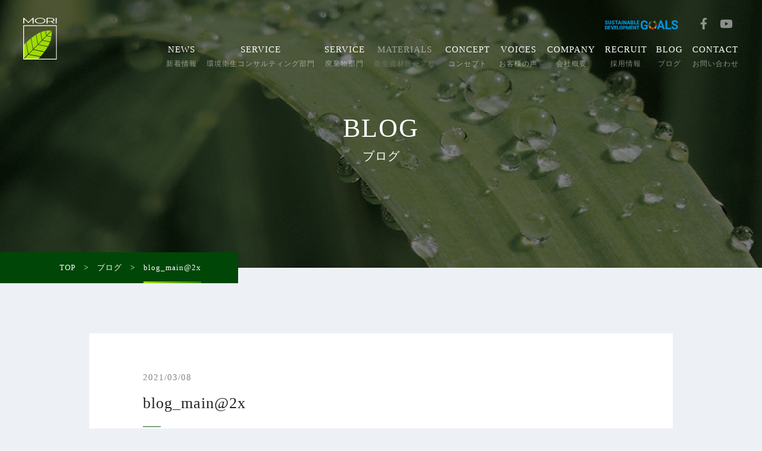

--- FILE ---
content_type: text/html; charset=UTF-8
request_url: https://morikan.jp/blog_main2x-2
body_size: 7498
content:
<!DOCTYPE html>
<html lang="ja">
<head>
  <meta charset="UTF-8">
  <meta name="viewport" content="width=device-width, initial-scale=1.0">
  <meta http-equiv="X-UA-Compatible" content="ie=edge">
  <link href="https://use.fontawesome.com/releases/v5.15.1/css/all.css" rel="stylesheet">
      
		<!-- All in One SEO 4.8.2 - aioseo.com -->
		<title>blog_main@2x | モリ環境衛生センター株式会社</title>
	<meta name="robots" content="max-image-preview:large" />
	<meta name="author" content="morikan"/>
	<link rel="canonical" href="https://morikan.jp/blog_main2x-2" />
	<meta name="generator" content="All in One SEO (AIOSEO) 4.8.2" />
		<meta property="og:locale" content="ja_JP" />
		<meta property="og:site_name" content="モリ環境衛生センター株式会社 | 害虫駆除・殺菌消毒消臭・野鳥飛来防止・ビルメンテナンス・廃棄物処理の環境企業です。近年、ますます国際化が進み、多様化する社会の中、環境衛生管理業務の社会的責務は増加傾向にあります。 35年以上の実績と豊富な経験を生かし、多様化するあらゆるニーズにお応えいたします。" />
		<meta property="og:type" content="article" />
		<meta property="og:title" content="blog_main@2x | モリ環境衛生センター株式会社" />
		<meta property="og:url" content="https://morikan.jp/blog_main2x-2" />
		<meta property="article:published_time" content="2021-03-08T03:50:39+00:00" />
		<meta property="article:modified_time" content="2021-03-08T03:50:39+00:00" />
		<meta name="twitter:card" content="summary" />
		<meta name="twitter:title" content="blog_main@2x | モリ環境衛生センター株式会社" />
		<script type="application/ld+json" class="aioseo-schema">
			{"@context":"https:\/\/schema.org","@graph":[{"@type":"BreadcrumbList","@id":"https:\/\/morikan.jp\/blog_main2x-2#breadcrumblist","itemListElement":[{"@type":"ListItem","@id":"https:\/\/morikan.jp\/#listItem","position":1,"name":"\u5bb6"}]},{"@type":"ItemPage","@id":"https:\/\/morikan.jp\/blog_main2x-2#itempage","url":"https:\/\/morikan.jp\/blog_main2x-2","name":"blog_main@2x | \u30e2\u30ea\u74b0\u5883\u885b\u751f\u30bb\u30f3\u30bf\u30fc\u682a\u5f0f\u4f1a\u793e","inLanguage":"ja","isPartOf":{"@id":"https:\/\/morikan.jp\/#website"},"breadcrumb":{"@id":"https:\/\/morikan.jp\/blog_main2x-2#breadcrumblist"},"author":{"@id":"https:\/\/morikan.jp\/author\/morikan#author"},"creator":{"@id":"https:\/\/morikan.jp\/author\/morikan#author"},"datePublished":"2021-03-08T12:50:39+09:00","dateModified":"2021-03-08T12:50:39+09:00"},{"@type":"Organization","@id":"https:\/\/morikan.jp\/#organization","name":"\u30e2\u30ea\u74b0\u5883\u885b\u751f\u30bb\u30f3\u30bf\u30fc\u682a\u5f0f\u4f1a\u793e","description":"\u5bb3\u866b\u99c6\u9664\u30fb\u6bba\u83cc\u6d88\u6bd2\u6d88\u81ed\u30fb\u91ce\u9ce5\u98db\u6765\u9632\u6b62\u30fb\u30d3\u30eb\u30e1\u30f3\u30c6\u30ca\u30f3\u30b9\u30fb\u5ec3\u68c4\u7269\u51e6\u7406\u306e\u74b0\u5883\u4f01\u696d\u3067\u3059\u3002\u8fd1\u5e74\u3001\u307e\u3059\u307e\u3059\u56fd\u969b\u5316\u304c\u9032\u307f\u3001\u591a\u69d8\u5316\u3059\u308b\u793e\u4f1a\u306e\u4e2d\u3001\u74b0\u5883\u885b\u751f\u7ba1\u7406\u696d\u52d9\u306e\u793e\u4f1a\u7684\u8cac\u52d9\u306f\u5897\u52a0\u50be\u5411\u306b\u3042\u308a\u307e\u3059\u3002 35\u5e74\u4ee5\u4e0a\u306e\u5b9f\u7e3e\u3068\u8c4a\u5bcc\u306a\u7d4c\u9a13\u3092\u751f\u304b\u3057\u3001\u591a\u69d8\u5316\u3059\u308b\u3042\u3089\u3086\u308b\u30cb\u30fc\u30ba\u306b\u304a\u5fdc\u3048\u3044\u305f\u3057\u307e\u3059\u3002","url":"https:\/\/morikan.jp\/"},{"@type":"Person","@id":"https:\/\/morikan.jp\/author\/morikan#author","url":"https:\/\/morikan.jp\/author\/morikan","name":"morikan","image":{"@type":"ImageObject","@id":"https:\/\/morikan.jp\/blog_main2x-2#authorImage","url":"https:\/\/secure.gravatar.com\/avatar\/98fc8290aa49a21fc9a5383c3e7e55da?s=96&d=mm&r=g","width":96,"height":96,"caption":"morikan"}},{"@type":"WebSite","@id":"https:\/\/morikan.jp\/#website","url":"https:\/\/morikan.jp\/","name":"\u30e2\u30ea\u74b0\u5883\u885b\u751f\u30bb\u30f3\u30bf\u30fc\u682a\u5f0f\u4f1a\u793e","description":"\u5bb3\u866b\u99c6\u9664\u30fb\u6bba\u83cc\u6d88\u6bd2\u6d88\u81ed\u30fb\u91ce\u9ce5\u98db\u6765\u9632\u6b62\u30fb\u30d3\u30eb\u30e1\u30f3\u30c6\u30ca\u30f3\u30b9\u30fb\u5ec3\u68c4\u7269\u51e6\u7406\u306e\u74b0\u5883\u4f01\u696d\u3067\u3059\u3002\u8fd1\u5e74\u3001\u307e\u3059\u307e\u3059\u56fd\u969b\u5316\u304c\u9032\u307f\u3001\u591a\u69d8\u5316\u3059\u308b\u793e\u4f1a\u306e\u4e2d\u3001\u74b0\u5883\u885b\u751f\u7ba1\u7406\u696d\u52d9\u306e\u793e\u4f1a\u7684\u8cac\u52d9\u306f\u5897\u52a0\u50be\u5411\u306b\u3042\u308a\u307e\u3059\u3002 35\u5e74\u4ee5\u4e0a\u306e\u5b9f\u7e3e\u3068\u8c4a\u5bcc\u306a\u7d4c\u9a13\u3092\u751f\u304b\u3057\u3001\u591a\u69d8\u5316\u3059\u308b\u3042\u3089\u3086\u308b\u30cb\u30fc\u30ba\u306b\u304a\u5fdc\u3048\u3044\u305f\u3057\u307e\u3059\u3002","inLanguage":"ja","publisher":{"@id":"https:\/\/morikan.jp\/#organization"}}]}
		</script>
		<!-- All in One SEO -->

<link rel='dns-prefetch' href='//ajax.googleapis.com' />
<link rel='dns-prefetch' href='//cdnjs.cloudflare.com' />
<link rel='dns-prefetch' href='//s.w.org' />
<link rel="alternate" type="application/rss+xml" title="モリ環境衛生センター株式会社 &raquo; blog_main@2x のコメントのフィード" href="https://morikan.jp/feed/?attachment_id=2469" />
		<script type="text/javascript">
			window._wpemojiSettings = {"baseUrl":"https:\/\/s.w.org\/images\/core\/emoji\/13.0.1\/72x72\/","ext":".png","svgUrl":"https:\/\/s.w.org\/images\/core\/emoji\/13.0.1\/svg\/","svgExt":".svg","source":{"concatemoji":"https:\/\/morikan.jp\/wp\/wp-includes\/js\/wp-emoji-release.min.js?ver=5.7.14"}};
			!function(e,a,t){var n,r,o,i=a.createElement("canvas"),p=i.getContext&&i.getContext("2d");function s(e,t){var a=String.fromCharCode;p.clearRect(0,0,i.width,i.height),p.fillText(a.apply(this,e),0,0);e=i.toDataURL();return p.clearRect(0,0,i.width,i.height),p.fillText(a.apply(this,t),0,0),e===i.toDataURL()}function c(e){var t=a.createElement("script");t.src=e,t.defer=t.type="text/javascript",a.getElementsByTagName("head")[0].appendChild(t)}for(o=Array("flag","emoji"),t.supports={everything:!0,everythingExceptFlag:!0},r=0;r<o.length;r++)t.supports[o[r]]=function(e){if(!p||!p.fillText)return!1;switch(p.textBaseline="top",p.font="600 32px Arial",e){case"flag":return s([127987,65039,8205,9895,65039],[127987,65039,8203,9895,65039])?!1:!s([55356,56826,55356,56819],[55356,56826,8203,55356,56819])&&!s([55356,57332,56128,56423,56128,56418,56128,56421,56128,56430,56128,56423,56128,56447],[55356,57332,8203,56128,56423,8203,56128,56418,8203,56128,56421,8203,56128,56430,8203,56128,56423,8203,56128,56447]);case"emoji":return!s([55357,56424,8205,55356,57212],[55357,56424,8203,55356,57212])}return!1}(o[r]),t.supports.everything=t.supports.everything&&t.supports[o[r]],"flag"!==o[r]&&(t.supports.everythingExceptFlag=t.supports.everythingExceptFlag&&t.supports[o[r]]);t.supports.everythingExceptFlag=t.supports.everythingExceptFlag&&!t.supports.flag,t.DOMReady=!1,t.readyCallback=function(){t.DOMReady=!0},t.supports.everything||(n=function(){t.readyCallback()},a.addEventListener?(a.addEventListener("DOMContentLoaded",n,!1),e.addEventListener("load",n,!1)):(e.attachEvent("onload",n),a.attachEvent("onreadystatechange",function(){"complete"===a.readyState&&t.readyCallback()})),(n=t.source||{}).concatemoji?c(n.concatemoji):n.wpemoji&&n.twemoji&&(c(n.twemoji),c(n.wpemoji)))}(window,document,window._wpemojiSettings);
		</script>
		<style type="text/css">
img.wp-smiley,
img.emoji {
	display: inline !important;
	border: none !important;
	box-shadow: none !important;
	height: 1em !important;
	width: 1em !important;
	margin: 0 .07em !important;
	vertical-align: -0.1em !important;
	background: none !important;
	padding: 0 !important;
}
</style>
	<link rel='stylesheet' id='wp-block-library-css'  href='https://morikan.jp/wp/wp-includes/css/dist/block-library/style.min.css?ver=5.7.14' type='text/css' media='all' />
<link rel='stylesheet' id='slick-style-css'  href='https://cdnjs.cloudflare.com/ajax/libs/slick-carousel/1.9.0/slick.css?ver=5.7.14' type='text/css' media='all' />
<link rel='stylesheet' id='slick-style-theme-css'  href='https://cdnjs.cloudflare.com/ajax/libs/slick-carousel/1.9.0/slick-theme.css?ver=5.7.14' type='text/css' media='all' />
<link rel='stylesheet' id='main-style-css'  href='https://morikan.jp/wp/wp-content/themes/morikan-new/css/style.css?ver=1.6.2' type='text/css' media='all' />
<script type='text/javascript' src='https://ajax.googleapis.com/ajax/libs/jquery/3.3.1/jquery.min.js?ver=5.7.14' id='jquery-js'></script>
<script type='text/javascript' src='https://cdnjs.cloudflare.com/ajax/libs/object-fit-images/3.2.4/ofi.min.js?ver=5.7.14' id='objectfit-js'></script>
<script type='text/javascript' src='https://cdnjs.cloudflare.com/ajax/libs/lazysizes/5.1.2/lazysizes.min.js?ver=5.7.14' id='lazyload-js'></script>
<script type='text/javascript' src='https://cdnjs.cloudflare.com/ajax/libs/lazysizes/5.1.2/plugins/unveilhooks/ls.unveilhooks.min.js?ver=5.7.14' id='lazyload-bg-js'></script>
<script type='text/javascript' src='https://cdnjs.cloudflare.com/ajax/libs/slick-carousel/1.9.0/slick.min.js?ver=5.7.14' id='slickScript-js'></script>
<script type='text/javascript' src='https://morikan.jp/wp/wp-content/themes/morikan-new/js/script.js?v=1.0.2&#038;ver=5.7.14' id='mainScript-js'></script>
<link rel="https://api.w.org/" href="https://morikan.jp/wp-json/" /><link rel="alternate" type="application/json" href="https://morikan.jp/wp-json/wp/v2/media/2469" /><link rel="EditURI" type="application/rsd+xml" title="RSD" href="https://morikan.jp/wp/xmlrpc.php?rsd" />
<link rel="wlwmanifest" type="application/wlwmanifest+xml" href="https://morikan.jp/wp/wp-includes/wlwmanifest.xml" /> 
<meta name="generator" content="WordPress 5.7.14" />
<link rel='shortlink' href='https://morikan.jp/?p=2469' />
<link rel="alternate" type="application/json+oembed" href="https://morikan.jp/wp-json/oembed/1.0/embed?url=https%3A%2F%2Fmorikan.jp%2Fblog_main2x-2" />
<link rel="alternate" type="text/xml+oembed" href="https://morikan.jp/wp-json/oembed/1.0/embed?url=https%3A%2F%2Fmorikan.jp%2Fblog_main2x-2&#038;format=xml" />
<link rel="icon" href="https://morikan.jp/wp/wp-content/uploads/logo_MORI_green.svg" sizes="32x32" />
<link rel="icon" href="https://morikan.jp/wp/wp-content/uploads/logo_MORI_green.svg" sizes="192x192" />
<link rel="apple-touch-icon" href="https://morikan.jp/wp/wp-content/uploads/logo_MORI_green.svg" />
<meta name="msapplication-TileImage" content="https://morikan.jp/wp/wp-content/uploads/logo_MORI_green.svg" />
  <link rel="stylesheet" type="text/css" href="https://morikan.jp/wp/wp-content/themes/morikan-new/css/supimagedownload.css?20260120-0044">
  <script type="text/javascript" src="https://morikan.jp/wp/wp-content/themes/morikan-new/js/supimagedownload.js?20260120-0044"></script>

</head>

<body>

<div class="wrap" >
<!-- ヘッダー -->
<header class="header js-header">
  <div class="header-inner">
    <div class="header-flex">
      <div class="header__left">
        <a href="/" class="logo">
          <img src="https://morikan.jp/wp/wp-content/themes/morikan-new/img/logo_MORI.svg" alt="モリ環境衛生センター株式会社ロゴ">
        </a>
      </div>
      <div class="header__right">
        <div class="header__right__top">
          <a href="https://www.mofa.go.jp/mofaj/gaiko/oda/sdgs/about/index.html" target="_blank" rel="noopener noreferrer" class="header__right__top__sdgs sdgs-icon">
            <img src="https://morikan.jp/wp/wp-content/themes/morikan-new/img/logo_SDGs.svg" alt="SDGs 9~15">
          </a>
          <div class="media-icon-list">
            <ul>
              <!-- <li>
                <a href="#"><i class="fab fa-instagram"></i></a>
              </li> -->
              <li>
                <a href="https://www.facebook.com/%E3%83%A2%E3%83%AA%E7%92%B0%E5%A2%83%E8%A1%9B%E7%94%9F%E3%82%BB%E3%83%B3%E3%82%BF%E3%83%BC%E6%A0%AA%E5%BC%8F%E4%BC%9A%E7%A4%BE-696802010479173/" target="_blank" rel="noopener noreferrer"><i class="fab fa-facebook-f"></i></a>
              </li>
              <!-- <li>
                <a href="#"><i class="fab fa-twitter"></i></a>
              </li> -->
              <li>
                <a href="https://www.youtube.com/user/morikankyo/featured" target="_blank" rel="noopener noreferrer"><i class="fab fa-youtube"></i></a>
              </li>
            </ul>
          </div>
        </div>
        <div class="header__right__bottom js-header__right__bottom">
          <div class="menu">
            <ul>
              <li>
                <a href="https://morikan.jp/news">
                  <p class="menu__en">NEWS</p>
                  <p class="menu__jp menu__jp-m">新着情報</p>
                </a>
              </li>
              <li>
                <a href="https://morikan.jp/consulting/">
                  <p class="menu__en">SERVICE</p>
                  <p class="menu__jp menu__jp-m">環境衛生コンサルティング部門</p>
                </a>
              </li>
              <li>
                <a href="https://morikan.jp/haikibutsu/">
                  <p class="menu__en">SERVICE</p>
                  <p class="menu__jp menu__jp-m">廃棄物部門</p>
                </a>
              </li>
              <li>
                <a href="https://morikan.jp/buppan/" class="disallow" onclick="return false;">
                  <p class="menu__en">MATERIALS</p>
                  <p class="menu__jp menu__jp-m">衛生資材販売業務</p>
                </a>
              </li>
              <li>
                <a href="https://morikan.jp/concept/">
                  <p class="menu__en">CONCEPT</p>
                  <p class="menu__jp menu__jp-m">コンセプト</p>
                </a>
              </li>
              <li>
                <a href="https://morikan.jp/voice/">
                  <p class="menu__en">VOICES</p>
                  <p class="menu__jp menu__jp-m">お客様の声</p>
                </a>
              </li>
              <li>
                <a href="https://morikan.jp/company/">
                  <p class="menu__en">COMPANY</p>
                  <p class="menu__jp menu__jp-m">会社概要</p>
                </a>
              </li>
              <li>
                <a href="https://morikan.jp/recruit/" target="_blank" rel="noopener noreferrer">
                  <p class="menu__en">RECRUIT</p>
                  <p class="menu__jp menu__jp-m">採用情報</p>
                </a>
              </li>
              <li>
                <a href="https://morikan.jp/blog/">
                  <p class="menu__en">BLOG</p>
                  <p class="menu__jp menu__jp-m">ブログ</p>
                </a>
              </li>
              <li>
                <a href="https://morikan.jp/contact/">
                  <p class="menu__en">CONTACT</p>
                  <p class="menu__jp menu__jp-m">お問い合わせ</p>
                </a>
              </li>
            </ul>
          </div>
        </div>
      </div>
    </div>
  </div>
</header>

<!-- SPメニュー　-->
<header class="header--sp js-header--sp ">
  <div class="header--sp-inner">
    <div class="header--sp-flex">
      <div class="header--sp__left">
        <a href="/" class="logo">
          <img src="https://morikan.jp/wp/wp-content/themes/morikan-new/img/logo_MORI.svg" alt="モリ環境衛生センター株式会社ロゴ">
        </a>
      </div>
      <div class="header--sp__right">
        <a href="https://morikan.jp/contact" class="header--sp__right__icon header--sp__right__icon--mail">
          <img src="https://morikan.jp/wp/wp-content/themes/morikan-new/img/icon_mail-white.svg" alt="メールアイコン">
        </a>
        <a href="tel:0565320356" class="header--sp__right__icon header--sp__right__icon--tel">
          <img src="https://morikan.jp/wp/wp-content/themes/morikan-new/img/icon_phone-white.svg" alt="電話アイコン">
        </a>
        <a href="#" class="menu-ico-wrap js-menu-ico">
          <div class="menu-ico">
            <span></span>
            <span></span>
            <span></span>
          </div>
        </a>
      </div>
    </div>
  </div>
</header>

<nav class="header-sp-nav js-header-sp-nav">
  <div class="remove-btn js-remove-btn">
    <a href="#" class="batsu"></a>
  </div>
  <div class="header-sp-nav-wrap">
    <div class="header-sp-nav__logo">
      <a href="/#loading" class="logo">
        <img src="https://morikan.jp/wp/wp-content/themes/morikan-new/img/logo_MORI.svg" alt="モリ環境衛生センター株式会社ロゴ">
      </a>
    </div>
    <div class="header-sp-nav__menu">
      <ul>
        <li>
          <a href="https://morikan.jp/news">
            新着情報
          </a>
        </li>
        <li>
          <a href="https://morikan.jp/consulting/">
            衛生コンサルティング部門
          </a>
        </li>
        <li>
          <a href="https://morikan.jp/haikibutsu/">
            廃棄物部門
          </a>
        </li>
        <li>
          <a href="https://morikan.jp/buppan/" class="disallow" onclick="return false;">
            衛生資材販売業務
          </a>
        </li>
        <li>
          <a href="https://morikan.jp/concept/">
            コンセプト
          </a>
        </li>
        <li>
          <a href="https://morikan.jp/voice/">
            お客様の声
          </a>
        </li>
        <li>
          <a href="https://morikan.jp/company/">
            会社概要
          </a>
        </li>
        <li>
          <a href="https://morikan.jp/recruit/" target="_blank" rel="noopener noreferrer">
            採用情報
          </a>
        </li>
        <li>
          <a href="https://morikan.jp/blog/">
            ブログ
          </a>
        </li>
      </ul>
    </div>
    <div class="header-sp-nav__bottom">
      <a href="https://morikan.jp/contact/" class="header-sp-nav__bottom__tel">
        <div class="header-sp-nav__bottom__tel__main">
          <div class="header-sp-nav__bottom__tel__main__icon">
            <img src="https://morikan.jp/wp/wp-content/themes/morikan-new/img/icon_phone-white.svg" alt="電話アイコン">
          </div>
          <p class="header-sp-nav__bottom__tel__main__txt">お問い合わせ</p>
        </div>
        <div class="yajirusi"></div>
      </a>
      <div class="header-sp-nav__bottom__icon-set">
        <div class="media-icon-list media-icon-list--sp-nav">
          <ul>
            <!-- <li>
              <a href="#"><i class="fab fa-instagram"></i></a>
            </li> -->
            <li>
              <a href="https://www.facebook.com/%E3%83%A2%E3%83%AA%E7%92%B0%E5%A2%83%E8%A1%9B%E7%94%9F%E3%82%BB%E3%83%B3%E3%82%BF%E3%83%BC%E6%A0%AA%E5%BC%8F%E4%BC%9A%E7%A4%BE-696802010479173/" target="_blank" rel="noopener noreferrer"><i class="fab fa-facebook-f"></i></a>
            </li>
            <!-- <li>
              <a href="#"><i class="fab fa-twitter"></i></a>
            </li> -->
            <li>
              <a href="https://www.youtube.com/user/morikankyo/featured" target="_blank" rel="noopener noreferrer"><i class="fab fa-youtube"></i></a>
            </li>
          </ul>
        </div>
        <a href="https://www.mofa.go.jp/mofaj/gaiko/oda/sdgs/about/index.html" target="_blank" rel="noopener noreferrer" class="sdgs-icon sdgs-icon--sp-nav sdgs-icon--sp-nav-m">
          <img src="https://morikan.jp/wp/wp-content/themes/morikan-new/img/logo_SDGs.svg" alt="SDGsアイコン">
        </a>
      </div>
    </div>
  </div>
</nav>

<main>

<!-- 以下、TOPページでは非表示 -->

<section class="page-top-img-wrap">
<!-- 下層ページTOP画像 -->
<div class="imageBlock-noflex">
  <div class="page-top-img page-top-img--p-top" style="background-image: url(https://morikan.jp/wp/wp-content/uploads/9db4f6190cd8100826cef9f01ba25baf.png); ">
    <div class="page-top-img__heading">
      <p class="page-top-img__heading__en">BLOG</p>
      <h1 class="page-top-img__heading__jp page-top-img__heading__jp-m">ブログ</h1>
    </div>
  </div>
</div>



<!-- パンクズリスト -->
<div class="breadcrumb"><div class="breadcrumb__list"><ul><li><a href="https://morikan.jp" >TOP</a></li><li><a href="https://morikan.jp/blog">ブログ</a></li><li><span>blog_main@2x</span></li></ul></div></div>
</section>
<!-- TOPページでは非表示　ここまで -->

<!-- 新着情報詳細、ブログ詳細 -->
<section class="section-padding--small">
  <div class="inner">
    <div class="mt35 news__sp-white">
            <div class="news-content news-content--page news-content--page--single fadein-up js-fadein">
        <div class="news-content-flex">
          <div class="news-content__txt">
            <div class="news-content__txt__header">
              <p class="time"><time datetime="2021-03-08">2021/03/08</time></p>
              <div class="news-cat news-cat-m none block--sp">
                                <a href="">
                                  </a>
                              </div>
            </div>
            <h2 class="h3 mt15 mb20">blog_main@2x</h2>
            <div class="news-cat none--sp">
                            <a href="">
                              </a>
                          </div>
            <div class="news-content__img img-100 mt30 imageBlock">
              <img src="https://placehold.jp/cccccc/ffffff/389x259.png?text=No%20Image" />            </div>
          </div>
        </div>
        <div class="mt25 single imageBlock-content">
          <p class="attachment"><a href='https://morikan.jp/wp/wp-content/uploads/9db4f6190cd8100826cef9f01ba25baf-1.png'><img width="300" height="105" src="https://morikan.jp/wp/wp-content/uploads/9db4f6190cd8100826cef9f01ba25baf-1-300x105.png" class="attachment-medium size-medium" alt="" loading="lazy" srcset="https://morikan.jp/wp/wp-content/uploads/9db4f6190cd8100826cef9f01ba25baf-1-300x105.png 300w, https://morikan.jp/wp/wp-content/uploads/9db4f6190cd8100826cef9f01ba25baf-1-1024x360.png 1024w, https://morikan.jp/wp/wp-content/uploads/9db4f6190cd8100826cef9f01ba25baf-1-768x270.png 768w, https://morikan.jp/wp/wp-content/uploads/9db4f6190cd8100826cef9f01ba25baf-1-1536x540.png 1536w, https://morikan.jp/wp/wp-content/uploads/9db4f6190cd8100826cef9f01ba25baf-1-2048x720.png 2048w" sizes="(max-width: 300px) 100vw, 300px" /></a></p>
        </div>
              </div>
    </div>
    <div class="prev-next mt60 fadein-up js-fadein">
      <div class="prev-next-flex">
        <div class="prev-next-content-wrap">
                  </div>
        <div class="prev-next-content-wrap">
                  </div>
      </div>
    </div>
    <div class="mt50 fadein-up js-fadein">
      <a href="https://morikan.jp/blog/" class="btn btn--large">
        <p class="btn__txt">一覧に戻る</p>
        <div class="yajirusi"></div>
      </a>
    </div>
  </div>
</section>


<div class="section-padding--small-t section-padding-b">
  <div class="inner fadein-up js-fadein">
    <p class="border-heading border-heading--en-font">ARCHIVE</p>
    <div class="archive">
  <ul class="month-archives-flex">
    	<li><a href='https://morikan.jp/date/2023/11'>2023年11月</a></li>
	<li><a href='https://morikan.jp/date/2023/10'>2023年10月</a></li>
	<li><a href='https://morikan.jp/date/2022/11'>2022年11月</a></li>
	<li><a href='https://morikan.jp/date/2022/04'>2022年4月</a></li>
	<li><a href='https://morikan.jp/date/2022/03'>2022年3月</a></li>
	<li><a href='https://morikan.jp/date/2021/10'>2021年10月</a></li>
	<li><a href='https://morikan.jp/date/2021/09'>2021年9月</a></li>
	<li><a href='https://morikan.jp/date/2020/07'>2020年7月</a></li>
	<li><a href='https://morikan.jp/date/2020/05'>2020年5月</a></li>
  </ul>
  <!-- <div class="archive-flex">
    <div class="archive__content-layout">
      <div class="archive__content">
        <a href="#" class="archive__content__year">2020年</a>
        <ul class="archive__nest">
          <li>
            <a href="#">2020年1月</a>
          </li>
          <li>
            <a href="#">2020年1月</a>
          </li>
          <li>
            <a href="#">2020年1月</a>
          </li>
          <li>
            <a href="#">2020年1月</a>
          </li>
        </ul>
      </div>
    </div>
    <div class="archive__content-layout">
      <div class="archive__content">
        <a href="#" class="archive__content__year">2020年</a>
        <ul class="archive__nest">
          <li>
            <a href="#">2020年1月</a>
          </li>
          <li>
            <a href="#">2020年1月</a>
          </li>
        </ul>
      </div>
    </div>
    <div class="archive__content-layout">
      <div class="archive__content">
        <a href="#" class="archive__content__year">2020年</a>
        <ul class="archive__nest">
          <li>
            <a href="#">2020年1月</a>
          </li>
        </ul>
      </div>
    </div>
    <div class="archive__content-layout">
      <div class="archive__content">
        <a href="#" class="archive__content__year">2020年</a>
        <ul class="archive__nest">
          <li>
            <a href="#">2020年1月</a>
          </li>
          <li>
            <a href="#">2020年1月</a>
          </li>
          <li>
            <a href="#">2020年1月</a>
          </li>
          <li>
            <a href="#">2020年1月</a>
          </li>
        </ul>
      </div>
    </div>
    <div class="archive__content-layout">
      <div class="archive__content">
        <a href="#" class="archive__content__year">2020年</a>
        <ul class="archive__nest">
          <li>
            <a href="#">2020年1月</a>
          </li>
          <li>
            <a href="#">2020年1月</a>
          </li>
          <li>
            <a href="#">2020年1月</a>
          </li>
          <li>
            <a href="#">2020年1月</a>
          </li>
          <li>
            <a href="#">2020年1月</a>
          </li>
        </ul>
      </div>
    </div>
    <div class="archive__content-layout">
      <div class="archive__content">
        <a href="#" class="archive__content__year">2020年</a>
        <ul class="archive__nest">
          <li>
            <a href="#">2020年1月</a>
          </li>
          <li>
            <a href="#">2020年1月</a>
          </li>
          <li>
            <a href="#">2020年1月</a>
          </li>
        </ul>
      </div>
    </div>
    <div class="archive__content-layout">
      <div class="archive__content">
        <a href="#" class="archive__content__year">2020年</a>
        <ul class="archive__nest">
          <li>
            <a href="#">2020年1月</a>
          </li>
          <li>
            <a href="#">2020年1月</a>
          </li>
        </ul>
      </div>
    </div>
  </div> -->
</div>
  </div>
</div>

<!-- CONTACT -->
<div class="section-padding bg-white">
  <div class="inner">
    <div class="heading">
      <p class="heading__en">CONTACT</p>
    </div>
    <div class="text-center mt50 mb60">
      <p class="h5">お気軽にお問い合わせください。<br />各分野専門のオペレーターに<span class="textbr">お繋ぎいたします。</span></p>
    </div>
    <div class="">
      <a href="https://morikan.jp/contact" class="btn btn--large">
        <p class="btn__txt">CONTACT US</p>
        <div class="yajirusi"></div>
      </a>
    </div>
  </div>
</div>

</main>

<!-- フッター -->
<footer class="footer">
<div class="inner">
  <div class="footer__top">
    <div class="footer__top__logo">
      <a href="/" class="logo">
        <img src="https://morikan.jp/wp/wp-content/themes/morikan-new/img/logo_MORI_green.svg" alt="モリ環境衛生センター株式会社ロゴ">
      </a>
    </div>
    <div class="footer__top__txt">
      <p class="footer__top__txt__company-name">モリ環境衛生センター株式会社</p>
      <address class="footer__top__txt__address mt10">
        〒471-0033&nbsp;&nbsp;<span class="textbr">愛知県豊田市月見町1丁目1番地5</span>
      </address>
    </div>
  </div>
  <div class="footer__middle">
    <div class="footer__middle__menu">
      <ul>
        <li>
          <ul class="nest">
            <li>
              <a href="https://morikan.jp/news">新着情報</a>
            </li>
            <li>
              <a href="https://morikan.jp/buppan/" class="disallow" onclick="return false;">衛生資材販売業務</a>
            </li>
            <li>
              <a href="https://morikan.jp/concept/">会社コンセプト</a>
            </li>
            <li>
              <a href="https://morikan.jp/voice/">お客様の声</a>
            </li>
            <li>
              <a href="https://morikan.jp/company/">会社概要</a>
            </li>
            <li>
              <a href="https://morikan.jp/recruit/" target="_blank" rel="noopener noreferrer">採用情報</a>
            </li>
            <li>
              <a href="https://morikan.jp/blog/">ブログ</a>
            </li>
            <li>
              <a href="https://morikan.jp/privacy-policy/">プライバシーポリシー</a>
            </li>
            <li>
              <a href="https://morikan.jp/license/">許認可一覧</a>
            </li>
          </ul>
        </li>
        <li class="has-nest-flex">
          <a href="https://morikan.jp/consulting/">環境衛生コンサルティング部門</a>
          <ul class="nest-flex">
            <li>
              <ul>
                <li>
                  <a href="https://morikan.jp/consulting/kenchiku-yugai/">建築物ネズミ衛生害虫防除</a>
                </li>
                <li>
                  <a href="https://morikan.jp/consulting/kankyou-sakkin/">環境殺菌処理</a>
                </li>
                <li>
                  <a href="https://morikan.jp/consulting/eisei-senjyou/">衛生設備清掃</a>
                </li>
                <li>
                  <a href="https://morikan.jp/consulting/boujyo-list/">有害生物防除処理</a>
                </li>
                <li>
                  <a href="https://morikan.jp/consulting/aquaticlifecontrol/">水棲外来生物防除処理</a>
                </li>
                <li>
                  <a href="https://morikan.jp/consulting/dassyu-syousyu/">脱臭（消臭）施工</a>
                </li>
                <li>
                  <a href="https://morikan.jp/consulting/kankyou-bunseki/">環境分析業務</a>
                </li>
                <li>
                  <a href="https://morikan.jp/consulting/flood-quarantine/">水災害時防疫処理</a>
                </li>
                <li>
                  <a href="https://morikan.jp/consulting/product-development/">プロダクト開発</a>
                </li>
              </ul>
            </li>
            <li>
              <ul>
                <li>
                  <a href="https://morikan.jp/consulting/boujyo-list/shirami/">アタマジラミ防除処理</a>
                </li>
                <li>
                  <a href="https://morikan.jp/consulting/boujyo-list/ari/">アリ類防除処理</a>
                </li>
                <li>
                  <a href="https://morikan.jp/consulting/boujyo-list/tyuugatakemono/">中型獣防除処理</a>
                </li>
                <li>
                  <a href="https://morikan.jp/consulting/boujyo-list/koumori/">コウモリ類防除処理</a>
                </li>
                <li>
                  <a href="https://morikan.jp/consulting/boujyo-list/hachi/">ハチ類防除処理</a>
                </li>
                <li>
                  <a href="https://morikan.jp/consulting/boujyo-list/gokiburi/">ゴキブリ類防除処理</a>
                </li>
                <li>
                  <a href="https://morikan.jp/consulting/boujyo-list/kemushi/">ケムシ防除処理</a>
                </li>
                <li>
                  <a href="https://morikan.jp/consulting/boujyo-list/shiroari/">シロアリ類防除処理</a>
                </li>
                <li>
                  <a href="https://morikan.jp/consulting/boujyo-list/ka/">カ類防除処理</a>
                </li>
              </ul>
            </li>
            <li>
              <ul>
                <li>
                  <a href="https://morikan.jp/consulting/boujyo-list/kumo/">クモ類防除処理</a>
                </li>
                <li>
                  <a href="https://morikan.jp/consulting/boujyo-list/dani/">ダニ類防除処理</a>
                </li>
                <li>
                  <a href="https://morikan.jp/consulting/boujyo-list/tokojirami/">トコジラミ防除処理</a>
                </li>
                <li>
                  <a href="https://morikan.jp/consulting/boujyo-list/nezumi/">ネズミ防除処理</a>
                </li>
                <li>
                  <a href="https://morikan.jp/consulting/boujyo-list/tasoku/">多足類防除処理</a>
                </li>
                <li>
                  <a href="https://morikan.jp/consulting/boujyo-list/yachou/">野鳥飛来防止処理</a>
                </li>
                <li>
                  <a href="https://morikan.jp/consulting/boujyo-list/hishou/">飛翔昆虫制御</a>
                </li>
                <li>
                  <a href="https://morikan.jp/consulting/boujyo-list/chatatemushi/">チャタテムシ防除処理</a>
                </li>
                <li>
                  <a href="https://morikan.jp/consulting/boujyo-list/hebi/">ヘビ類防除処理</a>
                </li>
                <li>
                  <a href="https://morikan.jp/consulting/boujyo-list/wildlifecontrol/">野生動物防除処理<br />（シカ・イノシシ・サル等）</a>
                </li>
              </ul>
            </li>
          </ul>
        </li>
        <li>
          <a href="https://morikan.jp/haikibutsu/">廃棄物部門</a>
          <ul class="nest">
            <li>
              <a href="https://morikan.jp/haikibutsu/haikibutsu-unpan/">廃棄物収集運搬業務</a>
            </li>
            <li>
              <a href="https://morikan.jp/haikibutsu/sangyou-haikibutsu/">産業廃棄物中間処理</a>
            </li>
          </ul>
        </li>
        <li>
          <span>リンク</span>
          <ul class="nest">
            <li>
              <a href="https://www.pref.aichi.jp/" target="_blank" rel="noopener noreferrer">愛知県</a>
            </li>
            <li>
              <a href="https://www.city.toyota.aichi.jp/" target="_blank" rel="noopener noreferrer">豊田市</a>
            </li>
            <li>
              <a href="https://www.pestcontrol.or.jp/" target="_blank" rel="noopener noreferrer">日本ペストコントロール協会</a>
            </li>
            <li>
              <a href="https://www.iges.or.jp/jp" target="_blank" rel="noopener noreferrer">地球環境戦略研究機関（IGES）</a>
            </li>
          </ul>
        </li>
      </ul>
    </div>
    <div class="footer__bottom">
      <p class="copright">Copyright&nbsp;2020&nbsp;All&nbsp;Rights&nbsp;Reserved&nbsp;to&nbsp;<br class="none block--mobile" />Mori&nbsp;Kankyo&nbsp;Eisei&nbsp;Center&nbsp;Co.,Ltd.&nbsp;All&nbsp;Rights&nbsp;Reserved</p>
    </div>
  </div>
</div>
</footer>

<!-- PAGE TOP-->
<a href="#" class="to-top js-to-top">
<p class="to-top__txt mr10">PAGE&nbsp;TOP</p>
<div class="yajirusi yajirusi--gray"></div>
</a>
</div>

<script type='text/javascript' src='https://morikan.jp/wp/wp-includes/js/wp-embed.min.js?ver=5.7.14' id='wp-embed-js'></script>

</body>
</html>


--- FILE ---
content_type: text/css
request_url: https://morikan.jp/wp/wp-content/themes/morikan-new/css/style.css?ver=1.6.2
body_size: 77595
content:
/*! destyle.css v1.0.13 | MIT License | https://github.com/nicolas-cusan/destyle.css */
* {
    box-sizing: border-box
}

::before,
::after {
    box-sizing: inherit
}

html {
    line-height: 1.15;
    -webkit-text-size-adjust: 100%;
    -webkit-tap-highlight-color: transparent
}

body {
    margin: 0
}

main {
    display: block
}

p,
table,
blockquote,
address,
pre,
iframe,
form,
figure,
dl {
    margin: 0
}

h1,
h2,
h3,
h4,
h5,
h6 {
    font-size: inherit;
    line-height: inherit;
    font-weight: inherit;
    margin: 0
}

ul,
ol {
    margin: 0;
    padding: 0;
    list-style: none
}

dt {
    font-weight: bold
}

dd {
    margin-left: 0
}

hr {
    box-sizing: content-box;
    height: 0;
    overflow: visible;
    border: 0;
    border-top: 1px solid;
    margin: 0;
    clear: both;
    color: inherit
}

pre {
    font-family: monospace, monospace;
    font-size: inherit
}

address {
    font-style: inherit
}

a {
    background-color: transparent;
    text-decoration: none;
    color: inherit
}

abbr[title] {
    border-bottom: none;
    text-decoration: underline;
    text-decoration: underline dotted
}

b,
strong {
    font-weight: bolder
}

code,
kbd,
samp {
    font-family: monospace, monospace;
    font-size: inherit
}

small {
    font-size: 80%
}

sub,
sup {
    font-size: 75%;
    line-height: 0;
    position: relative;
    vertical-align: baseline
}

sub {
    bottom: -0.25em
}

sup {
    top: -0.5em
}

img {
    border-style: none;
    vertical-align: bottom
}

embed,
object,
iframe {
    border: 0;
    vertical-align: bottom
}

button,
input,
optgroup,
select,
textarea {
    -webkit-appearance: none;
    appearance: none;
    vertical-align: middle;
    color: inherit;
    font: inherit;
    border: 0;
    background: transparent;
    padding: 0;
    margin: 0;
    outline: 0;
    border-radius: 0;
    text-align: inherit
}

[type="checkbox"] {
    -webkit-appearance: checkbox;
    appearance: checkbox
}

[type="radio"] {
    -webkit-appearance: radio;
    appearance: radio
}

button,
input {
    overflow: visible
}

button,
select {
    text-transform: none
}

button,
[type="button"],
[type="reset"],
[type="submit"] {
    cursor: pointer;
    -webkit-appearance: none;
    appearance: none
}

button[disabled],
[type="button"][disabled],
[type="reset"][disabled],
[type="submit"][disabled] {
    cursor: default
}

button::-moz-focus-inner,
[type="button"]::-moz-focus-inner,
[type="reset"]::-moz-focus-inner,
[type="submit"]::-moz-focus-inner {
    border-style: none;
    padding: 0
}

button:-moz-focusring,
[type="button"]:-moz-focusring,
[type="reset"]:-moz-focusring,
[type="submit"]:-moz-focusring {
    outline: 1px dotted ButtonText
}

option {
    padding: 0
}

fieldset {
    margin: 0;
    padding: 0;
    border: 0;
    min-width: 0
}

legend {
    color: inherit;
    display: table;
    max-width: 100%;
    padding: 0;
    white-space: normal
}

progress {
    vertical-align: baseline
}

textarea {
    overflow: auto
}

[type="checkbox"],
[type="radio"] {
    padding: 0
}

[type="number"]::-webkit-inner-spin-button,
[type="number"]::-webkit-outer-spin-button {
    height: auto
}

[type="search"] {
    outline-offset: -2px
}

[type="search"]::-webkit-search-decoration {
    -webkit-appearance: none
}

::-webkit-file-upload-button {
    -webkit-appearance: button;
    font: inherit
}

label[for] {
    cursor: pointer
}

details {
    display: block
}

summary {
    display: list-item
}

table {
    border-collapse: collapse;
    border-spacing: 0
}

caption {
    text-align: left
}

td,
th {
    vertical-align: middle;
    padding: 0
}

th {
    font-weight: lighter
}

template {
    display: none
}

[hidden] {
    display: none
}

html {
    font-size: 62.5%
}

@media only screen and (max-width: 1000px) {
    html {
        font-size: 62.5%
    }
}

@media only screen and (max-width: 767px) {
    html {
        font-size: 62.5%
    }
}

body {
    font-family: 游明朝, "Yu Mincho", 游明朝体, YuMincho, "ヒラギノ明朝 Pro W3", "Hiragino Mincho Pro", HiraMinProN-W3, HGS明朝E, "ＭＳ Ｐ明朝", "MS PMincho", "Noto Serif JP", serif;
    font-size: 1.6em;
    letter-spacing: .1rem;
    color: #222;
    background-color: #EDF1F6;
    position: relative
}



/***********************************
** 本番環境に合わせる
** 5.8.12 --> 6.6.1 の変更点戻し
************************************/
.wp-block-image {
    margin-bottom: 1em;
}



.wrap {
    overflow: hidden
}

.section-padding {
    padding: 12rem 0
}

@media only screen and (max-width: 767px) {
    .section-padding {
        padding: 8.5rem 0
    }
}

.section-padding-t {
    padding-top: 12rem
}

@media only screen and (max-width: 767px) {
    .section-padding-t {
        padding-top: 8.5rem
    }
}

.section-padding-b {
    padding-bottom: 12rem
}

@media only screen and (max-width: 767px) {
    .section-padding-b {
        padding-bottom: 8.5rem
    }
}

.section-padding--small {
    padding: 7.5rem 0
}

@media only screen and (max-width: 767px) {
    .section-padding--small {
        padding: 5rem 0
    }
}

.section-padding--small-t {
    padding-top: 7.5rem
}

@media only screen and (max-width: 767px) {
    .section-padding--small-t {
        padding-top: 5rem
    }
}

.section-padding--small-b {
    padding-bottom: 7.5rem
}

@media only screen and (max-width: 767px) {
    .section-padding--small-b {
        padding-bottom: 5rem
    }
}

.pb0 {
    padding-bottom: 0
}

@media only screen and (max-width: 1000px) {
    .pb0--tab {
        padding-bottom: 0
    }
}

@media only screen and (max-width: 767px) {
    .pb0--sp {
        padding-bottom: 0
    }
}

.inner {
    width: 980px;
    max-width: 980px;
    margin: 0 auto
}

@media only screen and (max-width: 1000px) {
    .inner {
        width: 93%
    }
}

.h1,
.heading__en {
    font-size: 4.3rem;
    line-height: 1;
    font-weight: 400
}

@media only screen and (max-width: 767px) {

    .h1,
    .heading__en {
        font-size: 36px
    }
}

.h2,
.base-square-title,
.bottom-border-heading {
    font-size: 3.2rem;
    line-height: 1.5;
    font-weight: 400
}

@media only screen and (max-width: 767px) {

    .h2,
    .base-square-title,
    .bottom-border-heading {
        font-size: 25px
    }
}

.h3,
.quot-txt__heading {
    font-size: 2.6rem;
    line-height: 1.5;
    font-weight: 400
}

@media only screen and (max-width: 767px) {

    .h3,
    .quot-txt__heading {
        font-size: 18px
    }
}

.h3--22,
.service-topic__content__works__content__txt__heading {
    font-size: 2.2rem;
    line-height: 1.2;
    font-weight: 400
}

@media only screen and (max-width: 767px) {

    .h3--22,
    .service-topic__content__works__content__txt__heading {
        font-size: 18px;
        line-height: 1.2
    }
}

.h3--20,
.card__header__txt,
.fourth-main-card__content__txt__heading {
    font-size: 2rem;
    line-height: 1.35;
    font-weight: 400
}

@media only screen and (max-width: 767px) {

    .h3--20,
    .card__header__txt,
    .fourth-main-card__content__txt__heading {
        font-size: 20px
    }
}

.h4,
.top-company__txt,
.download-txt__txt,
.map__base-box__header {
    font-size: 1.8rem;
    line-height: 1.4;
    font-weight: 400
}

@media only screen and (max-width: 767px) {

    .h4,
    .top-company__txt,
    .download-txt__txt,
    .map__base-box__header {
        font-size: 16px
    }
}

.h5,
.base-square-en,
.archive,
.contact-tel__time,
.en-sub-heading__en__txt,
.gray-box-heading,
.service-topic__content__works__content__txt__desc,
.single,
.voice-single__header__base-box__place,
.voice-single__body__content {
    font-size: 1.6rem;
    line-height: 1.875;
    font-weight: 400
}

@media only screen and (max-width: 767px) {

    .h5,
    .base-square-en,
    .archive,
    .contact-tel__time,
    .en-sub-heading__en__txt,
    .gray-box-heading,
    .service-topic__content__works__content__txt__desc,
    .single,
    .voice-single__header__base-box__place,
    .voice-single__body__content {
        font-size: 15px;
        line-height: 1.6
    }
}

.h6,
.heading__jp,
.contact-mail__body__form__input__note {
    font-size: 1.4rem;
    line-height: 1.5;
    font-weight: 400
}

@media only screen and (max-width: 767px) {

    .h6,
    .heading__jp,
    .contact-mail__body__form__input__note {
        font-size: 12px
    }
}

.font-bold {
    font-weight: 700
}

.font-normal {
    font-weight: 300
}

.font-thin {
    font-weight: 100
}

.line-height1-5 {
    line-height: 1.5
}

.line-height1-7 {
    line-height: 1.7
}

.line-height1-87 {
    line-height: 1.87
}

.line-height2 {
    line-height: 2
}

.letter-spacing-05 {
    letter-spacing: -.05rem
}

.letter-spacing1-5 {
    letter-spacing: .15rem
}

.letter-spacing2 {
    letter-spacing: .2rem
}

.base-font {
    font-family: 游明朝, "Yu Mincho", 游明朝体, YuMincho, "ヒラギノ明朝 Pro W3", "Hiragino Mincho Pro", HiraMinProN-W3, HGS明朝E, "ＭＳ Ｐ明朝", "MS PMincho", "Noto Serif JP", serif
}

.accent-font {
    font-family: Hiragino Sans, "ヒラギノ角ゴシック", Hiragino Kaku Gothic ProN, "ヒラギノ角ゴ ProN W3", Roboto, "Droid Sans", YuGothic, "游ゴシック", Meiryo, "メイリオ", Verdana, "ＭＳ Ｐゴシック", "Noto Sans JP", sans-serif
}

.en-font {
    font-family: "Times New Roman", 游明朝, "Yu Mincho", 游明朝体, YuMincho, "ヒラギノ明朝 Pro W3", "Hiragino Mincho Pro", HiraMinProN-W3, HGS明朝E, "ＭＳ Ｐ明朝", "MS PMincho", serif
}

.yg-color {
    color: #9FDB00
}

.base-color {
    color: #004606
}

.hover-accent:hover {
    color: #2A8000;
    transition: .4s
}

.m-auto {
    margin: 0 auto
}

.m-auto--left {
    margin-left: auto
}

.m-auto--right {
    margin-right: auto
}

@media only screen and (max-width: 1000px) {
    .m-auto--tab {
        margin: 0 auto
    }

    .m-auto--left--tab {
        margin-left: auto
    }

    .m-auto--right--tab {
        margin-right: auto
    }
}

@media only screen and (max-width: 767px) {
    .m-auto--sp {
        margin: 0 auto
    }

    .m-auto--left--sp {
        margin-left: auto
    }

    .m-auto--right--sp {
        margin-right: auto
    }
}

.mt0 {
    margin-top: 0rem
}

.mb0 {
    margin-bottom: 0rem
}

@media only screen and (max-width: 1000px) {
    .mt0--tab {
        margin-top: 0rem !important
    }
}

@media only screen and (max-width: 1000px) {
    .mb0--tab {
        margin-bottom: 0rem !important
    }
}

@media only screen and (max-width: 767px) {
    .mt0--sp {
        margin-top: 0rem !important
    }
}

@media only screen and (max-width: 767px) {
    .mb0--sp {
        margin-bottom: 0rem !important
    }
}

.ml0 {
    margin-left: 0rem
}

.mr0 {
    margin-right: 0rem
}

@media only screen and (max-width: 1000px) {
    .ml0--tab {
        margin-left: 0rem !important
    }
}

@media only screen and (max-width: 1000px) {
    .mr0--tab {
        margin-right: 0rem !important
    }
}

@media only screen and (max-width: 767px) {
    .ml0--sp {
        margin-left: 0rem !important
    }
}

@media only screen and (max-width: 767px) {
    .mr0--sp {
        margin-right: 0rem !important
    }
}

.mt5 {
    margin-top: 0.5rem
}

.mb5 {
    margin-bottom: 0.5rem
}

@media only screen and (max-width: 1000px) {
    .mt5--tab {
        margin-top: 0.5rem !important
    }
}

@media only screen and (max-width: 1000px) {
    .mb5--tab {
        margin-bottom: 0.5rem !important
    }
}

@media only screen and (max-width: 767px) {
    .mt5--sp {
        margin-top: 0.5rem !important
    }
}

@media only screen and (max-width: 767px) {
    .mb5--sp {
        margin-bottom: 0.5rem !important
    }
}

.ml5 {
    margin-left: 0.5rem
}

.mr5 {
    margin-right: 0.5rem
}

@media only screen and (max-width: 1000px) {
    .ml5--tab {
        margin-left: 0.5rem !important
    }
}

@media only screen and (max-width: 1000px) {
    .mr5--tab {
        margin-right: 0.5rem !important
    }
}

@media only screen and (max-width: 767px) {
    .ml5--sp {
        margin-left: 0.5rem !important
    }
}

@media only screen and (max-width: 767px) {
    .mr5--sp {
        margin-right: 0.5rem !important
    }
}

.mt10 {
    margin-top: 1rem
}

.mb10 {
    margin-bottom: 1rem
}

@media only screen and (max-width: 1000px) {
    .mt10--tab {
        margin-top: 1rem !important
    }
}

@media only screen and (max-width: 1000px) {
    .mb10--tab {
        margin-bottom: 1rem !important
    }
}

@media only screen and (max-width: 767px) {
    .mt10--sp {
        margin-top: 1rem !important
    }
}

@media only screen and (max-width: 767px) {
    .mb10--sp {
        margin-bottom: 1rem !important
    }
}

.ml10 {
    margin-left: 1rem
}

.mr10 {
    margin-right: 1rem
}

@media only screen and (max-width: 1000px) {
    .ml10--tab {
        margin-left: 1rem !important
    }
}

@media only screen and (max-width: 1000px) {
    .mr10--tab {
        margin-right: 1rem !important
    }
}

@media only screen and (max-width: 767px) {
    .ml10--sp {
        margin-left: 1rem !important
    }
}

@media only screen and (max-width: 767px) {
    .mr10--sp {
        margin-right: 1rem !important
    }
}

.mt15 {
    margin-top: 1.5rem
}

.mb15 {
    margin-bottom: 1.5rem
}

@media only screen and (max-width: 1000px) {
    .mt15--tab {
        margin-top: 1.5rem !important
    }
}

@media only screen and (max-width: 1000px) {
    .mb15--tab {
        margin-bottom: 1.5rem !important
    }
}

@media only screen and (max-width: 767px) {
    .mt15--sp {
        margin-top: 1.5rem !important
    }
}

@media only screen and (max-width: 767px) {
    .mb15--sp {
        margin-bottom: 1.5rem !important
    }
}

.ml15 {
    margin-left: 1.5rem
}

.mr15 {
    margin-right: 1.5rem
}

@media only screen and (max-width: 1000px) {
    .ml15--tab {
        margin-left: 1.5rem !important
    }
}

@media only screen and (max-width: 1000px) {
    .mr15--tab {
        margin-right: 1.5rem !important
    }
}

@media only screen and (max-width: 767px) {
    .ml15--sp {
        margin-left: 1.5rem !important
    }
}

@media only screen and (max-width: 767px) {
    .mr15--sp {
        margin-right: 1.5rem !important
    }
}

.mt20 {
    margin-top: 2rem
}

.mb20 {
    margin-bottom: 2rem
}

@media only screen and (max-width: 1000px) {
    .mt20--tab {
        margin-top: 2rem !important
    }
}

@media only screen and (max-width: 1000px) {
    .mb20--tab {
        margin-bottom: 2rem !important
    }
}

@media only screen and (max-width: 767px) {
    .mt20--sp {
        margin-top: 2rem !important
    }
}

@media only screen and (max-width: 767px) {
    .mb20--sp {
        margin-bottom: 2rem !important
    }
}

.ml20 {
    margin-left: 2rem
}

.mr20 {
    margin-right: 2rem
}

@media only screen and (max-width: 1000px) {
    .ml20--tab {
        margin-left: 2rem !important
    }
}

@media only screen and (max-width: 1000px) {
    .mr20--tab {
        margin-right: 2rem !important
    }
}

@media only screen and (max-width: 767px) {
    .ml20--sp {
        margin-left: 2rem !important
    }
}

@media only screen and (max-width: 767px) {
    .mr20--sp {
        margin-right: 2rem !important
    }
}

.mt25 {
    margin-top: 2.5rem
}

.mb25 {
    margin-bottom: 2.5rem
}

@media only screen and (max-width: 1000px) {
    .mt25--tab {
        margin-top: 2.5rem !important
    }
}

@media only screen and (max-width: 1000px) {
    .mb25--tab {
        margin-bottom: 2.5rem !important
    }
}

@media only screen and (max-width: 767px) {
    .mt25--sp {
        margin-top: 2.5rem !important
    }
}

@media only screen and (max-width: 767px) {
    .mb25--sp {
        margin-bottom: 2.5rem !important
    }
}

.ml25 {
    margin-left: 2.5rem
}

.mr25 {
    margin-right: 2.5rem
}

@media only screen and (max-width: 1000px) {
    .ml25--tab {
        margin-left: 2.5rem !important
    }
}

@media only screen and (max-width: 1000px) {
    .mr25--tab {
        margin-right: 2.5rem !important
    }
}

@media only screen and (max-width: 767px) {
    .ml25--sp {
        margin-left: 2.5rem !important
    }
}

@media only screen and (max-width: 767px) {
    .mr25--sp {
        margin-right: 2.5rem !important
    }
}

.mt30 {
    margin-top: 3rem
}

.mb30 {
    margin-bottom: 3rem
}

@media only screen and (max-width: 1000px) {
    .mt30--tab {
        margin-top: 3rem !important
    }
}

@media only screen and (max-width: 1000px) {
    .mb30--tab {
        margin-bottom: 3rem !important
    }
}

@media only screen and (max-width: 767px) {
    .mt30--sp {
        margin-top: 3rem !important
    }
}

@media only screen and (max-width: 767px) {
    .mb30--sp {
        margin-bottom: 3rem !important
    }
}

.ml30 {
    margin-left: 3rem
}

.mr30 {
    margin-right: 3rem
}

@media only screen and (max-width: 1000px) {
    .ml30--tab {
        margin-left: 3rem !important
    }
}

@media only screen and (max-width: 1000px) {
    .mr30--tab {
        margin-right: 3rem !important
    }
}

@media only screen and (max-width: 767px) {
    .ml30--sp {
        margin-left: 3rem !important
    }
}

@media only screen and (max-width: 767px) {
    .mr30--sp {
        margin-right: 3rem !important
    }
}

.mt35 {
    margin-top: 3.5rem
}

.mb35 {
    margin-bottom: 3.5rem
}

@media only screen and (max-width: 1000px) {
    .mt35--tab {
        margin-top: 3.5rem !important
    }
}

@media only screen and (max-width: 1000px) {
    .mb35--tab {
        margin-bottom: 3.5rem !important
    }
}

@media only screen and (max-width: 767px) {
    .mt35--sp {
        margin-top: 3.5rem !important
    }
}

@media only screen and (max-width: 767px) {
    .mb35--sp {
        margin-bottom: 3.5rem !important
    }
}

.ml35 {
    margin-left: 3.5rem
}

.mr35 {
    margin-right: 3.5rem
}

@media only screen and (max-width: 1000px) {
    .ml35--tab {
        margin-left: 3.5rem !important
    }
}

@media only screen and (max-width: 1000px) {
    .mr35--tab {
        margin-right: 3.5rem !important
    }
}

@media only screen and (max-width: 767px) {
    .ml35--sp {
        margin-left: 3.5rem !important
    }
}

@media only screen and (max-width: 767px) {
    .mr35--sp {
        margin-right: 3.5rem !important
    }
}

.mt40 {
    margin-top: 4rem
}

.mb40 {
    margin-bottom: 4rem
}

@media only screen and (max-width: 1000px) {
    .mt40--tab {
        margin-top: 4rem !important
    }
}

@media only screen and (max-width: 1000px) {
    .mb40--tab {
        margin-bottom: 4rem !important
    }
}

@media only screen and (max-width: 767px) {
    .mt40--sp {
        margin-top: 4rem !important
    }
}

@media only screen and (max-width: 767px) {
    .mb40--sp {
        margin-bottom: 4rem !important
    }
}

.ml40 {
    margin-left: 4rem
}

.mr40 {
    margin-right: 4rem
}

@media only screen and (max-width: 1000px) {
    .ml40--tab {
        margin-left: 4rem !important
    }
}

@media only screen and (max-width: 1000px) {
    .mr40--tab {
        margin-right: 4rem !important
    }
}

@media only screen and (max-width: 767px) {
    .ml40--sp {
        margin-left: 4rem !important
    }
}

@media only screen and (max-width: 767px) {
    .mr40--sp {
        margin-right: 4rem !important
    }
}

.mt45 {
    margin-top: 4.5rem
}

.mb45 {
    margin-bottom: 4.5rem
}

@media only screen and (max-width: 1000px) {
    .mt45--tab {
        margin-top: 4.5rem !important
    }
}

@media only screen and (max-width: 1000px) {
    .mb45--tab {
        margin-bottom: 4.5rem !important
    }
}

@media only screen and (max-width: 767px) {
    .mt45--sp {
        margin-top: 4.5rem !important
    }
}

@media only screen and (max-width: 767px) {
    .mb45--sp {
        margin-bottom: 4.5rem !important
    }
}

.ml45 {
    margin-left: 4.5rem
}

.mr45 {
    margin-right: 4.5rem
}

@media only screen and (max-width: 1000px) {
    .ml45--tab {
        margin-left: 4.5rem !important
    }
}

@media only screen and (max-width: 1000px) {
    .mr45--tab {
        margin-right: 4.5rem !important
    }
}

@media only screen and (max-width: 767px) {
    .ml45--sp {
        margin-left: 4.5rem !important
    }
}

@media only screen and (max-width: 767px) {
    .mr45--sp {
        margin-right: 4.5rem !important
    }
}

.mt50 {
    margin-top: 5rem
}

.mb50 {
    margin-bottom: 5rem
}

@media only screen and (max-width: 1000px) {
    .mt50--tab {
        margin-top: 5rem !important
    }
}

@media only screen and (max-width: 1000px) {
    .mb50--tab {
        margin-bottom: 5rem !important
    }
}

@media only screen and (max-width: 767px) {
    .mt50--sp {
        margin-top: 5rem !important
    }
}

@media only screen and (max-width: 767px) {
    .mb50--sp {
        margin-bottom: 5rem !important
    }
}

.ml50 {
    margin-left: 5rem
}

.mr50 {
    margin-right: 5rem
}

@media only screen and (max-width: 1000px) {
    .ml50--tab {
        margin-left: 5rem !important
    }
}

@media only screen and (max-width: 1000px) {
    .mr50--tab {
        margin-right: 5rem !important
    }
}

@media only screen and (max-width: 767px) {
    .ml50--sp {
        margin-left: 5rem !important
    }
}

@media only screen and (max-width: 767px) {
    .mr50--sp {
        margin-right: 5rem !important
    }
}

.mt55 {
    margin-top: 5.5rem
}

.mb55 {
    margin-bottom: 5.5rem
}

@media only screen and (max-width: 1000px) {
    .mt55--tab {
        margin-top: 5.5rem !important
    }
}

@media only screen and (max-width: 1000px) {
    .mb55--tab {
        margin-bottom: 5.5rem !important
    }
}

@media only screen and (max-width: 767px) {
    .mt55--sp {
        margin-top: 5.5rem !important
    }
}

@media only screen and (max-width: 767px) {
    .mb55--sp {
        margin-bottom: 5.5rem !important
    }
}

.ml55 {
    margin-left: 5.5rem
}

.mr55 {
    margin-right: 5.5rem
}

@media only screen and (max-width: 1000px) {
    .ml55--tab {
        margin-left: 5.5rem !important
    }
}

@media only screen and (max-width: 1000px) {
    .mr55--tab {
        margin-right: 5.5rem !important
    }
}

@media only screen and (max-width: 767px) {
    .ml55--sp {
        margin-left: 5.5rem !important
    }
}

@media only screen and (max-width: 767px) {
    .mr55--sp {
        margin-right: 5.5rem !important
    }
}

.mt60 {
    margin-top: 6rem
}

.mb60 {
    margin-bottom: 6rem
}

@media only screen and (max-width: 1000px) {
    .mt60--tab {
        margin-top: 6rem !important
    }
}

@media only screen and (max-width: 1000px) {
    .mb60--tab {
        margin-bottom: 6rem !important
    }
}

@media only screen and (max-width: 767px) {
    .mt60--sp {
        margin-top: 6rem !important
    }
}

@media only screen and (max-width: 767px) {
    .mb60--sp {
        margin-bottom: 6rem !important
    }
}

.ml60 {
    margin-left: 6rem
}

.mr60 {
    margin-right: 6rem
}

@media only screen and (max-width: 1000px) {
    .ml60--tab {
        margin-left: 6rem !important
    }
}

@media only screen and (max-width: 1000px) {
    .mr60--tab {
        margin-right: 6rem !important
    }
}

@media only screen and (max-width: 767px) {
    .ml60--sp {
        margin-left: 6rem !important
    }
}

@media only screen and (max-width: 767px) {
    .mr60--sp {
        margin-right: 6rem !important
    }
}

.mt65 {
    margin-top: 6.5rem
}

.mb65 {
    margin-bottom: 6.5rem
}

@media only screen and (max-width: 1000px) {
    .mt65--tab {
        margin-top: 6.5rem !important
    }
}

@media only screen and (max-width: 1000px) {
    .mb65--tab {
        margin-bottom: 6.5rem !important
    }
}

@media only screen and (max-width: 767px) {
    .mt65--sp {
        margin-top: 6.5rem !important
    }
}

@media only screen and (max-width: 767px) {
    .mb65--sp {
        margin-bottom: 6.5rem !important
    }
}

.ml65 {
    margin-left: 6.5rem
}

.mr65 {
    margin-right: 6.5rem
}

@media only screen and (max-width: 1000px) {
    .ml65--tab {
        margin-left: 6.5rem !important
    }
}

@media only screen and (max-width: 1000px) {
    .mr65--tab {
        margin-right: 6.5rem !important
    }
}

@media only screen and (max-width: 767px) {
    .ml65--sp {
        margin-left: 6.5rem !important
    }
}

@media only screen and (max-width: 767px) {
    .mr65--sp {
        margin-right: 6.5rem !important
    }
}

.mt70 {
    margin-top: 7rem
}

.mb70 {
    margin-bottom: 7rem
}

@media only screen and (max-width: 1000px) {
    .mt70--tab {
        margin-top: 7rem !important
    }
}

@media only screen and (max-width: 1000px) {
    .mb70--tab {
        margin-bottom: 7rem !important
    }
}

@media only screen and (max-width: 767px) {
    .mt70--sp {
        margin-top: 7rem !important
    }
}

@media only screen and (max-width: 767px) {
    .mb70--sp {
        margin-bottom: 7rem !important
    }
}

.ml70 {
    margin-left: 7rem
}

.mr70 {
    margin-right: 7rem
}

@media only screen and (max-width: 1000px) {
    .ml70--tab {
        margin-left: 7rem !important
    }
}

@media only screen and (max-width: 1000px) {
    .mr70--tab {
        margin-right: 7rem !important
    }
}

@media only screen and (max-width: 767px) {
    .ml70--sp {
        margin-left: 7rem !important
    }
}

@media only screen and (max-width: 767px) {
    .mr70--sp {
        margin-right: 7rem !important
    }
}

.mt75 {
    margin-top: 7.5rem
}

.mb75 {
    margin-bottom: 7.5rem
}

@media only screen and (max-width: 1000px) {
    .mt75--tab {
        margin-top: 7.5rem !important
    }
}

@media only screen and (max-width: 1000px) {
    .mb75--tab {
        margin-bottom: 7.5rem !important
    }
}

@media only screen and (max-width: 767px) {
    .mt75--sp {
        margin-top: 7.5rem !important
    }
}

@media only screen and (max-width: 767px) {
    .mb75--sp {
        margin-bottom: 7.5rem !important
    }
}

.ml75 {
    margin-left: 7.5rem
}

.mr75 {
    margin-right: 7.5rem
}

@media only screen and (max-width: 1000px) {
    .ml75--tab {
        margin-left: 7.5rem !important
    }
}

@media only screen and (max-width: 1000px) {
    .mr75--tab {
        margin-right: 7.5rem !important
    }
}

@media only screen and (max-width: 767px) {
    .ml75--sp {
        margin-left: 7.5rem !important
    }
}

@media only screen and (max-width: 767px) {
    .mr75--sp {
        margin-right: 7.5rem !important
    }
}

.mt80 {
    margin-top: 8rem
}

.mb80 {
    margin-bottom: 8rem
}

@media only screen and (max-width: 1000px) {
    .mt80--tab {
        margin-top: 8rem !important
    }
}

@media only screen and (max-width: 1000px) {
    .mb80--tab {
        margin-bottom: 8rem !important
    }
}

@media only screen and (max-width: 767px) {
    .mt80--sp {
        margin-top: 8rem !important
    }
}

@media only screen and (max-width: 767px) {
    .mb80--sp {
        margin-bottom: 8rem !important
    }
}

.ml80 {
    margin-left: 8rem
}

.mr80 {
    margin-right: 8rem
}

@media only screen and (max-width: 1000px) {
    .ml80--tab {
        margin-left: 8rem !important
    }
}

@media only screen and (max-width: 1000px) {
    .mr80--tab {
        margin-right: 8rem !important
    }
}

@media only screen and (max-width: 767px) {
    .ml80--sp {
        margin-left: 8rem !important
    }
}

@media only screen and (max-width: 767px) {
    .mr80--sp {
        margin-right: 8rem !important
    }
}

.mt85 {
    margin-top: 8.5rem
}

.mb85 {
    margin-bottom: 8.5rem
}

@media only screen and (max-width: 1000px) {
    .mt85--tab {
        margin-top: 8.5rem !important
    }
}

@media only screen and (max-width: 1000px) {
    .mb85--tab {
        margin-bottom: 8.5rem !important
    }
}

@media only screen and (max-width: 767px) {
    .mt85--sp {
        margin-top: 8.5rem !important
    }
}

@media only screen and (max-width: 767px) {
    .mb85--sp {
        margin-bottom: 8.5rem !important
    }
}

.ml85 {
    margin-left: 8.5rem
}

.mr85 {
    margin-right: 8.5rem
}

@media only screen and (max-width: 1000px) {
    .ml85--tab {
        margin-left: 8.5rem !important
    }
}

@media only screen and (max-width: 1000px) {
    .mr85--tab {
        margin-right: 8.5rem !important
    }
}

@media only screen and (max-width: 767px) {
    .ml85--sp {
        margin-left: 8.5rem !important
    }
}

@media only screen and (max-width: 767px) {
    .mr85--sp {
        margin-right: 8.5rem !important
    }
}

.mt90 {
    margin-top: 9rem
}

.mb90 {
    margin-bottom: 9rem
}

@media only screen and (max-width: 1000px) {
    .mt90--tab {
        margin-top: 9rem !important
    }
}

@media only screen and (max-width: 1000px) {
    .mb90--tab {
        margin-bottom: 9rem !important
    }
}

@media only screen and (max-width: 767px) {
    .mt90--sp {
        margin-top: 9rem !important
    }
}

@media only screen and (max-width: 767px) {
    .mb90--sp {
        margin-bottom: 9rem !important
    }
}

.ml90 {
    margin-left: 9rem
}

.mr90 {
    margin-right: 9rem
}

@media only screen and (max-width: 1000px) {
    .ml90--tab {
        margin-left: 9rem !important
    }
}

@media only screen and (max-width: 1000px) {
    .mr90--tab {
        margin-right: 9rem !important
    }
}

@media only screen and (max-width: 767px) {
    .ml90--sp {
        margin-left: 9rem !important
    }
}

@media only screen and (max-width: 767px) {
    .mr90--sp {
        margin-right: 9rem !important
    }
}

.mt95 {
    margin-top: 9.5rem
}

.mb95 {
    margin-bottom: 9.5rem
}

@media only screen and (max-width: 1000px) {
    .mt95--tab {
        margin-top: 9.5rem !important
    }
}

@media only screen and (max-width: 1000px) {
    .mb95--tab {
        margin-bottom: 9.5rem !important
    }
}

@media only screen and (max-width: 767px) {
    .mt95--sp {
        margin-top: 9.5rem !important
    }
}

@media only screen and (max-width: 767px) {
    .mb95--sp {
        margin-bottom: 9.5rem !important
    }
}

.ml95 {
    margin-left: 9.5rem
}

.mr95 {
    margin-right: 9.5rem
}

@media only screen and (max-width: 1000px) {
    .ml95--tab {
        margin-left: 9.5rem !important
    }
}

@media only screen and (max-width: 1000px) {
    .mr95--tab {
        margin-right: 9.5rem !important
    }
}

@media only screen and (max-width: 767px) {
    .ml95--sp {
        margin-left: 9.5rem !important
    }
}

@media only screen and (max-width: 767px) {
    .mr95--sp {
        margin-right: 9.5rem !important
    }
}

.mt100 {
    margin-top: 10rem
}

.mb100 {
    margin-bottom: 10rem
}

@media only screen and (max-width: 1000px) {
    .mt100--tab {
        margin-top: 10rem !important
    }
}

@media only screen and (max-width: 1000px) {
    .mb100--tab {
        margin-bottom: 10rem !important
    }
}

@media only screen and (max-width: 767px) {
    .mt100--sp {
        margin-top: 10rem !important
    }
}

@media only screen and (max-width: 767px) {
    .mb100--sp {
        margin-bottom: 10rem !important
    }
}

.ml100 {
    margin-left: 10rem
}

.mr100 {
    margin-right: 10rem
}

@media only screen and (max-width: 1000px) {
    .ml100--tab {
        margin-left: 10rem !important
    }
}

@media only screen and (max-width: 1000px) {
    .mr100--tab {
        margin-right: 10rem !important
    }
}

@media only screen and (max-width: 767px) {
    .ml100--sp {
        margin-left: 10rem !important
    }
}

@media only screen and (max-width: 767px) {
    .mr100--sp {
        margin-right: 10rem !important
    }
}

.bg-main {
    background-color: #EDF1F6
}

.bg-stripe {
    background-color: #E5EBF0
}

.bg-white {
    background-color: #fff
}

.border-bottom {
    border-bottom: 1px solid CurrentColor
}

.text-center {
    text-align: center
}

.text-left {
    text-align: left
}

.text-right {
    text-align: right
}

.text-left-margin-auto {
    display: table;
    text-align: left;
    margin-left: auto;
    margin-right: auto
}

@media only screen and (max-width: 1000px) {
    .text-center--tab {
        text-align: center
    }

    .text-left--tab {
        text-align: left
    }

    .text-left-margin-auto--tab {
        display: table;
        text-align: left;
        margin-left: auto;
        margin-right: auto
    }
}

@media only screen and (max-width: 767px) {
    .text-center--sp {
        text-align: center
    }

    .text-left--sp {
        text-align: left
    }

    .text-left-margin-auto--sp {
        display: table;
        text-align: left;
        margin-left: auto;
        margin-right: auto
    }
}

.none {
    display: none
}

.block {
    display: block
}

.inline {
    display: inline
}

.inline-block {
    display: inline-block
}

@media all and (-ms-high-contrast: none) {

    *::-ms-backdrop,
    .block--ie {
        display: block
    }
}

@media only screen and (max-width: 1000px) {
    .none--tab {
        display: none
    }

    .block--tab {
        display: block
    }

    .inline--tab {
        display: inline
    }

    .inline-block--tab {
        display: inline-block
    }
}

@media only screen and (max-width: 767px) {
    .none--sp {
        display: none
    }

    .block--sp {
        display: block
    }

    .inline--sp {
        display: inline
    }

    .inline-block--sp {
        display: inline-block
    }
}

@media only screen and (max-width: 500px) {
    .none--mobile {
        display: none
    }

    .block--mobile {
        display: block
    }

    .inline--mobile {
        display: inline
    }

    .inline-block--mobile {
        display: inline-block
    }
}

.flex {
    display: flex
}

.flex--flex-wrap {
    display: flex;
    flex-wrap: wrap
}

.flex--space-between {
    display: flex;
    flex-wrap: wrap;
    justify-content: space-between
}

.flex--space-around {
    display: flex;
    flex-wrap: wrap;
    justify-content: space-around
}

.flex--center {
    display: flex;
    flex-wrap: wrap;
    align-items: center;
    justify-content: center
}

.flex--center-space-between {
    display: flex;
    flex-wrap: wrap;
    align-items: center;
    justify-content: space-between
}

.align-items-center {
    align-items: center
}

.textbr {
    display: inline-block
}

.white-space-nowrap {
    white-space: nowrap
}

@media only screen and (min-width: 1001px) {
    .white-space-nowrap--pc-only {
        white-space: nowrap
    }
}

.break-all {
    word-break: break-all
}

.ul-indent1 {
    text-indent: -1em;
    padding-left: 1em
}

.mw-800 {
    max-width: 800px;
    margin-left: auto;
    margin-right: auto
}

.mw-860 {
    max-width: 860px;
    margin-left: auto;
    margin-right: auto
}

.h-100 {
    height: 100%
}

.white-wrap {
    padding: 5rem;
    background: #fff
}

.img-100 img {
    width: 100%;
    height: auto
}

@media only screen and (max-width: 767px) {
    .sp-full-width {
        margin-left: calc(50% - 50vw);
        margin-right: calc(50% - 50vw)
    }
}

.fadein-up {
    opacity: 0;
    transform: translate(0, 50px)
}

.fadein-opacity {
    opacity: 0
}

.scrollin {
    opacity: 1 !important;
    transform: translate(0, 0) !important;
    transition: 1.5s
}

.base-square-title {
    position: relative;
    padding-left: 1rem;
    margin-left: -1rem;
    z-index: 1
}

.base-square-title::before {
    content: url(../img/h_square.svg);
    position: absolute;
    top: -1.6rem;
    left: -1.6rem;
    z-index: -1
}

@media only screen and (max-width: 767px) {
    .base-square-title::before {
        top: -24px;
        left: -24px
    }
}

.base-square-title__white {
    color: #fff
}

.base-square-en {
    font-family: "Times New Roman", 游明朝, "Yu Mincho", 游明朝体, YuMincho, "ヒラギノ明朝 Pro W3", "Hiragino Mincho Pro", HiraMinProN-W3, HGS明朝E, "ＭＳ Ｐ明朝", "MS PMincho", serif;
    color: #858585
}

.btn {
    display: flex;
    align-items: center;
    justify-content: space-between;
    padding: 1.7rem 1.4rem;
    width: 155px;
    margin-left: auto;
    margin-right: auto;
    background: #004606;
    color: #fff
}

@media only screen and (max-width: 767px) {
    .btn {
        width: 186px;
        padding: 2.2rem 1.4rem
    }
}

.btn.btn--large {
    width: 200px
}

@media only screen and (max-width: 767px) {
    .btn.btn--large {
        width: 186px
    }
}

.btn__txt {
    font-size: 1.2rem;
    padding-top: .2rem
}

@media only screen and (max-width: 767px) {
    .btn__txt {
        font-size: 12px
    }
}

.btn:hover {
    background: #25692A;
    transition: .4s
}

.btn:hover .yajirusi {
    margin-right: -.5rem;
    transition: .4s
}

.right-btn .btn {
    margin-right: 0
}

@media only screen and (max-width: 767px) {
    .right-btn .btn {
        margin-right: auto
    }
}

.left-btn .btn {
    margin-left: 0
}

@media only screen and (max-width: 767px) {
    .left-btn .btn {
        margin-left: auto
    }
}

.right-btn--tab-center .btn {
    margin-right: 0
}

@media only screen and (max-width: 1000px) {
    .right-btn--tab-center .btn {
        margin-right: auto
    }
}

.left-btn--tab-center .btn {
    margin-left: 0
}

@media only screen and (max-width: 1000px) {
    .left-btn--tab-center .btn {
        margin-left: auto
    }
}

.concept-image {
    text-align: center;
    padding: 5rem 2rem;
    padding-right: 3rem;
    background: #fff
}

.concept-image img {
    width: 100%;
    max-width: 500px;
    height: auto
}

.effects__content {
    position: relative
}

.effects__content+.effects__content {
    margin-top: 4rem
}

.effects__content__txt {
    position: absolute;
    color: #fff
}

@media only screen and (max-width: 500px) {
    .effects__content__txt {
        width: 90%;
        padding-left: 2.5rem
    }
}

.effects__content__txt.effects__content__txt--top {
    top: 20%;
    left: 6.5%
}

@media only screen and (max-width: 500px) {
    .effects__content__txt.effects__content__txt--top {
        top: 58px;
        left: 50%;
        transform: translateX(-50%)
    }
}

.effects__content__txt.effects__content__txt--bottom {
    bottom: 15%;
    right: 6.5%
}

@media only screen and (max-width: 500px) {
    .effects__content__txt.effects__content__txt--bottom {
        top: 58px;
        bottom: auto;
        right: 50%;
        transform: translateX(50%)
    }
}

@media only screen and (max-width: 374px) {
    .effects__content__txt.effects__content__txt--bottom {
        top: 40px
    }
}

@media only screen and (max-width: 767px) {
    .effects__content__img {
        margin: 0 calc(50% - 50vw)
    }
}

.effects__content__img img {
    width: 100%;
    height: 300px;
    object-fit: cover;
    font-family: 'object-fit: cover;'
}

@media only screen and (max-width: 500px) {
    .effects__content__img img {
        height: 53vw;
        min-height: 250px
    }
}

.facebook {
    width: 100%
}

@media only screen and (max-width: 500px) {
    .facebook {
        overflow-x: scroll
    }
}

.facebok iframe {
    width: 100% !important
}

.footer {
    background: #004606;
    color: #fff;
    padding: 5.6rem 0 2.5rem;
    font-family: Hiragino Sans, "ヒラギノ角ゴシック", Hiragino Kaku Gothic ProN, "ヒラギノ角ゴ ProN W3", Roboto, "Droid Sans", YuGothic, "游ゴシック", Meiryo, "メイリオ", Verdana, "ＭＳ Ｐゴシック", "Noto Sans JP", sans-serif;
    letter-spacing: 0
}

.footer__top {
    display: flex;
    flex-wrap: wrap;
    align-items: center
}

@media only screen and (max-width: 800px) {
    .footer__top {
        display: block;
        text-align: center
    }
}

.footer__top__txt {
    margin-left: 3.5rem
}

@media only screen and (max-width: 800px) {
    .footer__top__txt {
        margin-left: 0;
        margin-top: 3.2rem
    }
}

.footer__top__txt__company-name {
    font-size: 1.8rem;
    color: #9FDB00
}

@media only screen and (max-width: 767px) {
    .footer__top__txt__company-name {
        font-size: 18px
    }
}

.footer__top__txt__address {
    font-size: 12px
}

@media only screen and (max-width: 767px) {
    .footer__top__txt__address {
        font-size: 15px
    }
}

.footer__middle {
    margin-top: 5rem
}

@media only screen and (max-width: 800px) {
    .footer__middle {
        display: table;
        margin-left: auto;
        margin-right: auto
    }
}

@media only screen and (max-width: 500px) {
    .footer__middle {
        padding-left: 1.5rem;
        padding-right: 1.5rem
    }
}

.footer__middle__menu {
    font-size: 12px
}

@media only screen and (max-width: 767px) {
    .footer__middle__menu {
        font-size: 15px
    }
}

.footer__middle__menu a.disallow {
    cursor: not-allowed;
    color: rgba(255, 255, 255, 0.5)
}

.footer__middle__menu>ul {
    display: flex;
    justify-content: space-between
}

@media only screen and (max-width: 800px) {
    .footer__middle__menu>ul {
        display: block
    }
}

@media only screen and (max-width: 800px) {
    .footer__middle__menu>ul>li+li {
        margin-top: 5rem !important
    }
}

.footer__middle__menu>ul>li>a,
.footer__middle__menu>ul>li>span {
    color: #9FDB00
}

.footer__middle__menu ul:not(.nest-flex)>li+li {
    margin-top: 1.2rem
}

.nest {
    margin-top: 1.2rem
}

.footer__middle__menu>ul>li.has-nest-flex {
    width: 48.5%
}

@media only screen and (max-width: 800px) {
    .footer__middle__menu>ul>li.has-nest-flex {
        width: 100%
    }
}

.nest-flex {
    display: flex;
    justify-content: space-between;
    margin-top: 1.2rem
}

@media only screen and (max-width: 800px) {
    .nest-flex {
        flex-wrap: wrap
    }
}

@media only screen and (max-width: 800px) {
    .nest-flex>li:first-of-type {
        width: 100%
    }
}

@media only screen and (max-width: 800px) {
    .nest-flex>li+li {
        margin-top: 5rem
    }
}

.footer__bottom {
    text-align: center;
    margin-top: 5rem
}

.copright {
    font-family: "Times New Roman", 游明朝, "Yu Mincho", 游明朝体, YuMincho, "ヒラギノ明朝 Pro W3", "Hiragino Mincho Pro", HiraMinProN-W3, HGS明朝E, "ＭＳ Ｐ明朝", "MS PMincho", serif;
    font-size: 10px;
    line-height: 2
}

.header {
    width: 100%;
    position: fixed;
    left: 0;
    top: 0;
    z-index: 9999;
    color: #fff;
    padding: 3rem 0
}

@media only screen and (max-width: 1000px) {
    .header {
        display: none
    }
}

.header-inner {
    width: 1202px;
    max-width: 1202px;
    margin: 0 auto
}

@media only screen and (max-width: 1201px) {
    .header-inner {
        width: 93%
    }
}

.header-flex {
    display: flex;
    justify-content: space-between
}

.header__right {
    width: 80%
}

@media only screen and (max-width: 1201px) {
    .header__right {
        width: 80vw
    }
}

.header__right__top {
    display: flex;
    align-items: center;
    justify-content: flex-end
}

.header__right__top__sdgs {
    margin-right: 2.75rem
}

.media-icon-list ul {
    display: flex
}

.media-icon-list ul>li>a {
    padding-left: 1rem;
    padding-right: 1rem;
    color: rgba(255, 255, 255, 0.5);
    font-size: 1.9rem
}

.media-icon-list.media-icon-list--sp-nav ul>li>a {
    padding-left: 0;
    padding-right: 47px
}

.media-icon-list ul>li>a:hover {
    color: #fff;
    transition: .4s
}

.header__right__bottom {
    margin-top: 2.5rem
}

.menu ul {
    display: flex;
    justify-content: space-between;
    line-height: 1;
    text-align: center
}

.menu__en {
    font-family: "Times New Roman", 游明朝, "Yu Mincho", 游明朝体, YuMincho, "ヒラギノ明朝 Pro W3", "Hiragino Mincho Pro", HiraMinProN-W3, HGS明朝E, "ＭＳ Ｐ明朝", "MS PMincho", serif;
    font-size: 15px
}

@media only screen and (max-width: 1201px) {
    .menu__en {
        font-size: 13px
    }
}

.menu__jp {
    color: rgba(255, 255, 255, 0.5);
    font-size: 12px
}

@media only screen and (max-width: 1201px) {
    .menu__jp {
        font-size: 10px
    }
}

.menu__jp-m {
    margin-top: 1rem
}

.menu ul>li>a:hover .menu__jp {
    color: #fff;
    transition: .4s
}

.menu ul>li>a.disallow {
    cursor: not-allowed;
    pointer-events: none
}

.menu ul>li>a.disallow:active {
    pointer-events: none
}

.menu ul>li>a.disallow .menu__en {
    color: rgba(255, 255, 255, 0.5)
}

.menu ul>li>a.disallow .menu__jp {
    color: rgba(255, 255, 255, 0.2)
}

.header.active {
    transition: .4s;
    padding: 2rem 0;
    background: rgba(0, 0, 0, 0.5)
}

.header.active .menu__jp-m {
    margin-top: .5rem
}

.header.active .header__right__bottom {
    margin-top: 1.5rem
}

.header--sp {
    display: none
}

@media only screen and (max-width: 1000px) {
    .header--sp {
        display: block;
        position: fixed;
        top: 0;
        left: 0;
        z-index: 9999;
        width: 100%;
        height: 60px;
        background: rgba(34, 34, 34, 0.5);
        opacity: 1
    }

    .header--sp.hide {
        opacity: 0;
        z-index: -1
    }
}

@media only screen and (max-width: 500px) {
    .header--sp.header--sp--top {
        top: -1000px
    }

    .header--sp.header--sp--top.active {
        top: 0;
        transition: .4s
    }
}

.header--sp-flex {
    display: flex;
    justify-content: space-between
}

.header--sp__left {
    padding-left: 1.5rem;
    padding-top: .8rem;
    padding-bottom: .8rem
}

.header--sp__left .logo img {
    width: 35px;
    height: auto
}

.header--sp__right {
    display: flex;
    align-items: center;
    padding-right: 60px;
    position: relative
}

.header--sp__right__icon {
    margin-right: 30px;
    display: inline
}

.header--sp__right__icon--mail img {
    width: 20px;
    height: auto
}

.header--sp__right__icon--tel img {
    width: auto;
    height: 20px
}

.menu-ico-wrap {
    background: #004606;
    height: 60px;
    width: 60px;
    padding: 20px;
    position: absolute;
    right: 0;
    top: 0
}

.menu-ico {
    position: relative;
    width: 20px;
    height: 20px
}

.menu-ico span {
    position: absolute;
    left: 0;
    width: 100%;
    height: 1px;
    background-color: #fff
}

.menu-ico span:nth-of-type(1) {
    top: 4px
}

.menu-ico span:nth-of-type(2) {
    top: 50%;
    transform: translateY(-50%)
}

.menu-ico span:nth-of-type(3) {
    bottom: 4px
}

.header-sp-nav {
    background: rgba(7, 44, 11, 0.9);
    width: 100%;
    height: 100%;
    padding: 23px 27px;
    position: fixed;
    top: 0;
    left: 0;
    font-size: 16px;
    color: #fff;
    overflow-y: scroll;
    -webkit-overflow-scrolling: touch;
    display: none;
    z-index: 10000
}

.header-sp-nav-wrap {
    display: table;
    margin-left: auto;
    margin-right: auto;
    width: 65%
}

@media only screen and (max-width: 767px) {
    .header-sp-nav-wrap {
        width: auto
    }
}

.header-sp-nav__menu {
    margin-top: 65px
}

.header-sp-nav__menu a.disallow {
    cursor: not-allowed;
    color: rgba(255, 255, 255, 0.5)
}

.header-sp-nav__menu ul>li+li {
    margin-top: 37px
}

.batsu {
    display: block;
    width: 23px;
    height: 23px;
    position: relative;
    margin-left: auto
}

.batsu::before,
.batsu::after {
    content: "";
    display: block;
    width: 100%;
    height: 1px;
    background: #fff;
    transform: rotate(45deg);
    transform-origin: 0% 50%;
    position: absolute;
    top: calc(14% - 5px);
    left: 14%
}

.batsu::after {
    transform: rotate(-45deg);
    transform-origin: 100% 50%;
    left: auto;
    right: 14%
}

.header-sp-nav__bottom {
    display: flex;
    justify-content: space-between;
    align-items: flex-end
}

@media only screen and (max-width: 767px) {
    .header-sp-nav__bottom {
        display: block
    }
}

.header-sp-nav__bottom__tel {
    display: flex;
    align-items: center;
    justify-content: space-between;
    border-top: 1px solid #fff;
    border-bottom: 1px solid #fff;
    padding: 16.5px 0;
    margin-top: 56px;
    max-width: 280px
}

.header-sp-nav__bottom__tel__main {
    display: flex;
    align-items: flex-start
}

.header-sp-nav__bottom__tel__main__txt {
    margin-left: 10px
}

@media only screen and (max-width: 767px) {
    .header-sp-nav__bottom__icon-set {
        margin-top: 52px
    }
}

.sdgs-icon--sp-nav-m {
    margin-top: 15px
}

@media only screen and (max-width: 767px) {
    .sdgs-icon--sp-nav-m {
        margin-top: 35px
    }
}

html.stop-scroll,
body.stop-scroll {
    overflow: hidden
}

.heading {
    text-align: center
}

.heading__en {
    color: #004606;
    font-family: "Times New Roman", 游明朝, "Yu Mincho", 游明朝体, YuMincho, "ヒラギノ明朝 Pro W3", "Hiragino Mincho Pro", HiraMinProN-W3, HGS明朝E, "ＭＳ Ｐ明朝", "MS PMincho", serif;
    letter-spacing: .3rem
}

.heading__jp {
    -ms-writing-mode: tb-rl;
    writing-mode: vertical-rl;
    position: relative;
    padding-top: 3.5rem;
    margin-left: auto;
    margin-right: auto
}

.heading__jp::before {
    content: '';
    width: 1px;
    height: 2.5rem;
    background: #004606;
    opacity: 0.3;
    position: absolute;
    top: 0;
    left: 50%
}

@-moz-document url-prefix() {
    .heading__jp {
        width: 20px
    }

    .heading__jp::before {
        margin-left: -1px
    }
}

@media all and (-ms-high-contrast: none) {
    .heading {
        display: flex;
        flex-direction: column;
        align-items: center
    }

    .heading__jp {
        width: 20px
    }

    .heading__jp::before {
        margin-left: -1px
    }
}

.heading__jp-m {
    margin-top: 3rem
}

.heading.heading--white .heading__en,
.heading.heading--white .heading__jp {
    color: #fff
}

.heading.heading--white .heading__jp::before {
    background: #fff
}

.list-dot-inlne__item {
    display: inline-block;
    margin-right: 1rem
}

.list-dot-inlne__item:last-child {
    margin-right: 0
}

.list-dot-inlne__item::before {
    content: '・'
}

.news-content {
    background: #fff;
    display: block;
    padding: 6.6rem 9rem;
    position: relative
}

@media only screen and (max-width: 767px) {
    .news-content {
        padding: 3rem 0;
        border-bottom: 1px solid #DBDBDB
    }
}

.news-content.news-content--top {
    padding: 3.5rem 4.5rem
}

@media only screen and (max-width: 767px) {
    .news-content.news-content--top {
        padding: 3rem 0
    }
}

.news-content+.news-content {
    margin-top: 3rem
}

@media only screen and (max-width: 767px) {
    .news-content+.news-content {
        margin-top: 0
    }
}

.news-content--page+.news-content--page {
    margin-top: 6rem
}

@media only screen and (max-width: 767px) {
    .news-content--page+.news-content--page {
        margin-top: 0
    }
}

.news-content-flex {
    display: flex;
    flex-wrap: wrap;
    align-items: center;
    justify-content: space-between
}

.news-content__img {
    width: 30%
}

@media only screen and (max-width: 767px) {
    .news-content__img {
        width: 100%
    }
}

.news-content__txt {
    width: 67%
}

@media only screen and (max-width: 767px) {
    .news-content__txt {
        width: 100%
    }
}

@media only screen and (max-width: 767px) {
    .news-content__txt__header {
        display: flex;
        align-items: center
    }
}

.time {
    font-size: 1.5rem;
    font-family: "Times New Roman", 游明朝, "Yu Mincho", 游明朝体, YuMincho, "ヒラギノ明朝 Pro W3", "Hiragino Mincho Pro", HiraMinProN-W3, HGS明朝E, "ＭＳ Ｐ明朝", "MS PMincho", serif;
    color: #898989;
    letter-spacing: .1rem
}

@media only screen and (max-width: 767px) {
    .time {
        font-size: 15px
    }
}

.news-cat {
    font-size: 1.3rem;
    font-family: Hiragino Sans, "ヒラギノ角ゴシック", Hiragino Kaku Gothic ProN, "ヒラギノ角ゴ ProN W3", Roboto, "Droid Sans", YuGothic, "游ゴシック", Meiryo, "メイリオ", Verdana, "ＭＳ Ｐゴシック", "Noto Sans JP", sans-serif;
    color: #004606;
    position: relative;
    padding-left: 3.8rem
}

@media only screen and (max-width: 767px) {
    .news-cat {
        font-size: 13px
    }
}

.news-cat::before {
    content: '';
    width: 3rem;
    height: 1px;
    background: #004606;
    position: absolute;
    left: 0;
    top: 50%;
    transform: translateY(-50%)
}

.news-cat-m {
    margin-left: 3rem
}

.news-content__btn {
    position: absolute;
    right: -2rem;
    bottom: 2rem
}

@media only screen and (max-width: 767px) {
    .news__sp-white {
        background: #fff;
        padding-left: 2rem;
        padding-right: 2rem
    }
}

@media only screen and (max-width: 767px) {
    .news__sp-white:last-of-type {
        padding: 3rem 2rem
    }
}

.news-content--page .news-content__img {
    width: 100%
}

.news-content--page .news-content__txt {
    width: 100%
}

.news-content--page .news-content__btn {
    bottom: 5.5rem
}

.news-content--page.news-content--page--single {
    border-bottom-width: 0
}

.news-content__desc {
    margin-right: 13.1rem
}

@media only screen and (max-width: 767px) {
    .news-content__desc {
        display: none
    }
}

.sdgs-icon {
    display: block
}

.sdgs-icon img {
    width: 100%;
    max-width: 12.3rem;
    height: auto
}

.sdgs-icon--sp-nav {
    display: block
}

.sdgs-icon--sp-nav img {
    max-width: 15.3rem
}

.sdgs-icon--large {
    display: block
}

.sdgs-icon--large img {
    width: 100%;
    max-width: 25rem;
    height: auto
}

@media only screen and (max-width: 767px) {
    .sdgs-icon--large img {
        max-width: 17rem
    }
}

.many-sdgs-icon {
    display: block
}

.many-sdgs-icon img {
    width: 37.1rem;
    max-width: 37.1rem;
    height: auto
}

@media only screen and (max-width: 767px) {
    .many-sdgs-icon img {
        max-width: 30rem
    }
}

@media only screen and (max-width: 374px) {
    .many-sdgs-icon img {
        max-width: 28rem
    }
}

.service+.service {
    margin-top: 16rem
}

@media only screen and (max-width: 1000px) {
    .service+.service {
        margin-top: 10rem
    }
}

.service-main {
    position: relative;
    padding-bottom: 35rem
}

@media only screen and (max-width: 1000px) {
    .service-main {
        padding-bottom: 0
    }
}

.service-main__header {
    position: absolute;
    left: -4rem;
    top: -6rem
}

@media only screen and (max-width: 1000px) {
    .service-main__header {
        position: static;
        margin-left: 5vw;
        margin-right: 5vw
    }
}

.white-clear-back {
    background: rgba(255, 255, 255, 0.5);
    padding-top: 5.3rem;
    padding-bottom: 3.4rem;
    padding-left: 5.6rem
}

@media only screen and (max-width: 1000px) {
    .white-clear-back {
        background: transparent;
        padding-top: 0;
        padding-bottom: 0;
        margin-bottom: 2.2rem;
        padding-left: 2rem
    }
}

.white-clear-back--1 {
    padding-right: 8rem
}

.white-clear-back--2 {
    padding-right: 6.5rem
}

.service-main__txt-wrap {
    position: absolute;
    right: 0rem;
    top: 49.5%;
    width: 70%
}

@media only screen and (max-width: 1000px) {
    .service-main__txt-wrap {
        position: static;
        width: 100%
    }
}

.service-main__youtube-wrap {
    position: absolute;
    left: 0rem;
    top: 49.5%;
    width: 30%
}

@media only screen and (max-width: 1000px) {
    .service-main__youtube-wrap {
        position: static;
        width: 100%
    }
}

.service-main__youtube {
    background: #E5EBF0;
    padding: 3.6rem 0rem;
    padding-right: 0
}

@media only screen and (max-width: 1000px) {
    .service-main__youtube {
        padding: 3rem 1rem
    }
}

.service-main__txt {
    background: #E5EBF0;
    padding: 3rem 4.5rem;
    padding-right: 0
}

@media only screen and (max-width: 1000px) {
    .service-main__txt {
        padding: 0rem 1rem
    }
}

.service-main__txt__icon-list {
    display: flex;
    align-items: center;
    justify-content: space-between
}

@media only screen and (max-width: 1000px) {
    .service-main__txt__icon-list {
        text-align: center;
        display: block
    }
}

.service__btn {
    margin-top: 4.5rem
}

.slick-slide:focus {
    outline: none
}

.slick-slide a:focus {
    outline: none
}

.slick-dots {
    bottom: 2rem
}

@media only screen and (max-width: 767px) {
    .slick-dots {
        bottom: 1rem
    }
}

.slick-dots li {
    margin: 0 2.5px
}

.slick-dots li.slick-active button:before {
    color: #004606
}

.slide-arrow {
    position: absolute;
    top: 50%;
    cursor: pointer;
    z-index: 999;
    background-image: url(../img/arrow_left.svg);
    background-repeat: no-repeat;
    background-size: contain;
    background-position: center;
    width: 5rem;
    height: 5rem
}

.slide-arrow.prev-arrow {
    left: 0;
    transform: translate(-50%, -50%)
}

.slide-arrow.next-arrow {
    left: 100%;
    -webkit-transform: translate(-50%, -50%) rotate(-180deg);
    transform: translate(-50%, -50%) rotate(-180deg)
}

.to-top {
    position: fixed;
    bottom: 9.25rem;
    right: 0rem;
    display: flex;
    align-items: flex-end;
    -webkit-transform: rotate(-90deg);
    transform: rotate(-90deg);
    opacity: 0
}

.to-top.active {
    opacity: 1;
    transition: .4s
}

@media only screen and (max-width: 500px) {
    .to-top {
        right: -30px
    }
}

.to-top__txt {
    font-family: "Times New Roman", 游明朝, "Yu Mincho", 游明朝体, YuMincho, "ヒラギノ明朝 Pro W3", "Hiragino Mincho Pro", HiraMinProN-W3, HGS明朝E, "ＭＳ Ｐ明朝", "MS PMincho", serif;
    line-height: .5;
    color: #898989;
    font-size: 14px
}

.top-blog {
    padding-top: 5.8rem;
    padding-bottom: 6.5rem
}

.blog-en-heading {
    font-size: 3.5rem;
    font-family: Hiragino Sans, "ヒラギノ角ゴシック", Hiragino Kaku Gothic ProN, "ヒラギノ角ゴ ProN W3", Roboto, "Droid Sans", YuGothic, "游ゴシック", Meiryo, "メイリオ", Verdana, "ＭＳ Ｐゴシック", "Noto Sans JP", sans-serif;
    font-weight: bold;
    letter-spacing: 0
}

.top-block__content-layout {
    padding-left: 1rem;
    padding-right: 1rem
}

.top-block__content {
    display: block
}

.top-block__content__img {
    width: 100%;
    height: 18vw
}

@media only screen and (max-width: 767px) {
    .top-block__content__img {
        height: 50vw
    }
}

.top-block__content__img img {
    width: 100%;
    height: 100%;
    object-fit: cover;
    font-family: 'object-fit: cover;'
}

.top-company {
    background-repeat: no-repeat;
    background-size: cover;
    background-position: center;
    background-attachment: fixed
}

.top-company>.inner {
    position: relative
}

.top-company-m {
    margin-top: 14.4rem
}

@media only screen and (max-width: 767px) {
    .top-company-m {
        margin-top: 7rem
    }
}

.top-company-flex {
    display: flex;
    flex-wrap: wrap;
    justify-content: center
}

.top-company__copy {
    width: 30%
}

@media only screen and (max-width: 767px) {
    .top-company__copy {
        width: 100%
    }
}

.top-company__copy__copy {
    color: #FFFFC0;
    font-size: 3.6rem;
    line-height: 1.76;
    letter-spacing: .72rem;
    white-space: nowrap
}

@media only screen and (max-width: 767px) {
    .top-company__copy__copy {
        font-size: 28px;
        display: table;
        margin-left: auto;
        margin-right: auto
    }
}

.top-company__txt {
    width: 70%;
    line-height: 2.9;
    color: #fff
}

@media only screen and (max-width: 767px) {
    .top-company__txt {
        width: 100%;
        margin-top: 8rem
    }
}

.top-company__btn {
    position: absolute;
    bottom: 0;
    right: 0;
    transform: translateY(50%)
}

@media only screen and (max-width: 767px) {
    .top-company__btn {
        position: static;
        transform: translateY(0);
        margin-top: 5rem
    }
}

.top-img {
    position: relative;
    z-index: 1
}

.top-img__copy {
    width: 100%;
    position: absolute;
    top: 50%;
    left: 10%;
    transform: translateY(-50%);
    color: #fff;
    z-index: 1
}

@media only screen and (max-width: 500px) {
    .top-img__copy {
        left: 50%;
        transform: translate(-50%, -50%)
    }
}

.top-img__copy__logo {
    display: none
}

@media only screen and (max-width: 500px) {
    .top-img__copy__logo {
        display: block;
        text-align: center
    }
}

.top-img__copy__main {
    font-size: 4.0vw;
    line-height: 1.5;
    letter-spacing: .3vw
}

.top-img__copy__main span {
    opacity: 0
}

@media all and (-ms-high-contrast: none) {

    *::-ms-backdrop,
    .top-img__copy__main span {
        opacity: 1
    }
}

@media only screen and (max-width: 500px) {
    .top-img__copy__main {
        font-size: 25px;
        line-height: 2;
        letter-spacing: 2.5px;
        text-align: center;
        margin-top: 10vw
    }
}

.top-img__copy__sub {
    font-size: 1vw;
    line-height: 1;
    margin-top: 3vw;
    padding-left: 6.5vw;
    position: relative;
    letter-spacing: .15vw
}

@media only screen and (max-width: 500px) {
    .top-img__copy__sub {
        font-size: 14px;
        line-height: 2;
        letter-spacing: 2px;
        text-align: center;
        padding-left: 0;
        margin-top: 0;
        padding-top: 40px
    }
}

.top-img__copy__sub::before {
    content: '';
    position: absolute;
    left: 0;
    top: 50%;
    transform: translateY(-50%);
    width: 5vw;
    height: 1px;
    background: #fff;
    z-index: 1
}

@media only screen and (max-width: 500px) {
    .top-img__copy__sub::before {
        left: 50%;
        top: 0;
        transform: translateX(-50%);
        width: 1px;
        height: 30px
    }
}

.scroll-down {
    display: none
}

@media only screen and (max-width: 500px) {
    .scroll-down {
        display: block;
        text-align: center;
        font-family: "Times New Roman", 游明朝, "Yu Mincho", 游明朝体, YuMincho, "ヒラギノ明朝 Pro W3", "Hiragino Mincho Pro", HiraMinProN-W3, HGS明朝E, "ＭＳ Ｐ明朝", "MS PMincho", serif;
        color: rgba(255, 255, 255, 0.5);
        font-size: 12px;
        position: relative;
        margin-top: 10vw;
        padding-bottom: 25px;
        opacity: 0
    }
}

.scroll-down__yajirusi {
    transform: rotate(90deg);
    position: absolute;
    bottom: 0px;
    left: 50%;
    margin-left: -15px
}

.scroll-down__yajirusi .yajirusi {
    border-color: rgba(255, 255, 255, 0.5)
}

.top-img__main-img {
    width: 100%;
    height: auto
}

@media only screen and (max-width: 500px) {
    .top-img__main-img.top-img__main-img--pc {
        display: none
    }
}

.top-img__main-img.top-img__main-img--sp {
    display: none
}

@media only screen and (max-width: 500px) {
    .top-img__main-img.top-img__main-img--sp {
        display: block;
        width: 100%;
        height: 100vh;
        object-fit: cover;
        font-family: 'object-fit: cover;';
        object-position: bottom;
        font-family: 'object-position: bottom;'
    }
}

.wave-wrap {
    z-index: 0
}

.wave-wrap svg {
    position: absolute;
    bottom: 0px;
    left: 0;
    width: 100%;
    height: 120px
}

@media only screen and (max-width: 500px) {
    .wave-wrap svg {
        height: auto
    }
}

.top-recruit-main {
    background-repeat: no-repeat;
    background-size: cover;
    background-position: center;
    background-attachment: fixed;
    padding: 8rem 1rem 7rem
}

.top-recruit-main__copy {
    color: #fff;
    font-size: 3rem;
    line-height: 2.11;
    letter-spacing: .3rem;
    text-align: center
}

@media only screen and (max-width: 767px) {
    .top-recruit-main__copy {
        font-size: 24px
    }
}

.top-sns-inner {
    width: 1280px;
    max-width: 1280px;
    margin-left: auto;
    margin-right: auto
}

@media only screen and (max-width: 1280px) {
    .top-sns-inner {
        width: 100%
    }
}

.top-sns-flex {
    display: flex;
    flex-wrap: wrap
}

.top-sns__content {
    width: 50%;
    padding: 7rem 6.5rem 7.5rem
}

@media only screen and (max-width: 1000px) {
    .top-sns__content {
        width: 100%;
        padding-left: 2rem;
        padding-right: 2rem
    }
}

.top-sns__content.top-sns__content--youtube {
    background: #DBE3E9
}

.top-sns__content.top-sns__content--facebook {
    background: #E5EBF0
}

.top-sns__content__header {
    text-align: center;
    font-family: Hiragino Sans, "ヒラギノ角ゴシック", Hiragino Kaku Gothic ProN, "ヒラギノ角ゴ ProN W3", Roboto, "Droid Sans", YuGothic, "游ゴシック", Meiryo, "メイリオ", Verdana, "ＭＳ Ｐゴシック", "Noto Sans JP", sans-serif
}

.top-sns__content__body__youtube {
    display: flex;
    flex-wrap: wrap;
    justify-content: space-between
}

.top-sns__content__body__youtube__content {
    width: 46.5%;
    margin-bottom: 4rem;
    overflow: hidden
}

@media only screen and (max-width: 1280px) {
    .top-sns__content__body__youtube__content {
        margin-bottom: 2vw
    }
}

@media only screen and (max-width: 1000px) {
    .top-sns__content__body__youtube__content {
        width: 49%
    }
}

@media only screen and (max-width: 767px) {
    .top-sns__content__body__youtube__content {
        width: 100%
    }
}

.top-sns__content__body__youtube__content img {
    width: 100%;
    height: auto
}

.top-sns__content__body__youtube__content:nth-of-type(n+3) {
    margin-bottom: 0
}

@media only screen and (max-width: 767px) {
    .top-sns__content__body__youtube__content:nth-of-type(3) {
        margin-bottom: 2vw
    }
}

.txt-before-after::before {
    content: attr(data-before)
}

.txt-before-after::after {
    content: attr(data-after)
}

.voices__content {
    position: relative;
    display: block
}

@media only screen and (max-width: 1000px) {
    .voices__content {
        padding-bottom: 3rem;
        border-bottom: 1px solid #DBDBDB
    }
}

.voices__content+.voices__content {
    margin-top: 6rem
}

@media only screen and (max-width: 1000px) {
    .voices__content+.voices__content {
        margin-top: 3rem
    }
}

.voices__content__img {
    width: 65%
}

@media only screen and (max-width: 1000px) {
    .voices__content__img {
        width: 100%;
        height: auto
    }
}

.voices__content__txt {
    display: inline-block;
    position: absolute;
    right: 0;
    top: 3.7rem
}

@media only screen and (max-width: 1000px) {
    .voices__content__txt {
        position: static;
        width: 100%;
        margin-top: 1.5rem
    }
}

.voices__content__btn .btn {
    margin-right: 0
}

@media only screen and (max-width: 1000px) and (min-width: 768px) {
    .voices__content__btn .yajirusi {
        margin-right: 15px;
        margin-left: auto
    }
}

.quot-txt__heading {
    color: #2A8000;
    padding: 2.2rem 4rem 0;
    display: inline-block;
    position: relative
}

@media only screen and (max-width: 767px) {
    .quot-txt__heading {
        padding-left: 2.25rem;
        padding-right: 2.25rem
    }
}

.quot-txt__heading::before {
    content: '';
    width: 27px;
    height: 27px;
    background-image: url(../img/quote_left.svg);
    background-size: contain;
    background-repeat: no-repeat;
    background-position: center;
    position: absolute;
    left: 0;
    top: 0
}

@media only screen and (max-width: 767px) {
    .quot-txt__heading::before {
        width: 15px;
        height: 15px
    }
}

.quot-txt__heading::after {
    content: '';
    width: 27px;
    height: 27px;
    background-image: url(../img/quote_right.svg);
    background-size: contain;
    position: absolute;
    background-repeat: no-repeat;
    background-position: center;
    right: 0;
    top: 0
}

@media only screen and (max-width: 767px) {
    .quot-txt__heading::after {
        width: 15px;
        height: 15px
    }
}

@media only screen and (max-width: 767px) {
    .quot-txt-sp-flex {
        display: flex;
        justify-content: space-between;
        align-items: flex-end
    }
}

.quot-txt__place {
    color: #6A6A6A;
    text-align: right;
    letter-spacing: .25rem
}

@media only screen and (max-width: 767px) {
    .quot-txt__place {
        text-align: left;
        padding-left: 2.25rem
    }
}

.quot-txt__place-m {
    margin-top: 3.5rem
}

.quot-txt__place__name {
    font-size: 2.4rem
}

@media only screen and (max-width: 767px) {
    .quot-txt__place__name {
        font-size: 18px
    }
}

.quot-txt__place__cat {
    font-size: 1.6rem;
    position: relative;
    padding-left: 7.7rem;
    display: inline-block
}

@media only screen and (max-width: 767px) {
    .quot-txt__place__cat {
        padding-left: 5rem;
        font-size: 14px
    }
}

.quot-txt__place__cat::after {
    content: '';
    width: 5rem;
    height: 1px;
    background: #898989;
    position: absolute;
    left: 0;
    top: 50%;
    transform: translateY(-50%)
}

@media only screen and (max-width: 767px) {
    .quot-txt__place__cat::after {
        width: 4.1rem
    }
}

.quot-txt__place__cat-m {
    margin-top: 1.5rem
}

.quot-txt__heading.quot-txt__heading--page {
    white-space: nowrap
}

@media only screen and (max-width: 1000px) {
    .quot-txt__heading.quot-txt__heading--page {
        white-space: normal
    }
}

.quot-txt__heading.quot-txt__heading--page .quot-txt__heading__br {
    display: block
}

@media only screen and (max-width: 1000px) {
    .quot-txt__heading.quot-txt__heading--page .quot-txt__heading__br {
        display: none
    }
}

.quot-txt__heading__br {
    display: none
}

@-moz-document url-prefix() {
    .quot-txt__heading.quot-txt__heading--page .quot-txt__heading__br {
        display: inline-block
    }

    @media only screen and (max-width: 1000px) {
        .quot-txt__heading.quot-txt__heading--page .quot-txt__heading__br {
            display: none
        }
    }
}

.voices.voices--page .voices__content:nth-child(odd) .voices__content__img {
    width: 61.5%;
    margin-left: auto
}

@media only screen and (max-width: 1000px) {
    .voices.voices--page .voices__content:nth-child(odd) .voices__content__img {
        width: 100%;
        margin-left: 0
    }
}

.voices.voices--page .voices__content:nth-child(odd) .voices__content__txt {
    left: 0
}

.voices.voices--page .voices__content:nth-child(odd) .quot-txt__place {
    text-align: left;
    padding-left: 4rem
}

@media only screen and (max-width: 1000px) {
    .voices.voices--page .voices__content:nth-child(odd) .quot-txt__place {
        padding-left: 2.25rem
    }
}

.voices.voices--page .voices__content:nth-child(odd) .voices__content__btn {
    padding-left: 4rem
}

@media only screen and (max-width: 1000px) {
    .voices.voices--page .voices__content:nth-child(odd) .voices__content__btn {
        padding-left: 2.25rem
    }
}

.voices.voices--page .voices__content:nth-child(odd) .voices__content__btn .btn {
    margin-left: 0
}

.yajirusi {
    width: 31px;
    height: 7px;
    border-bottom: 1px solid #fff;
    border-right: 1px solid #fff;
    -ms-transform: skew(45deg);
    transform: skew(45deg)
}

.yajirusi.yajirusi--base {
    border-color: #004606
}

.yajirusi.yajirusi--gray {
    border-color: #898989
}

.yajirusi.yajirusi--reverse {
    border-right-width: 0;
    border-left-width: 1px;
    border-left-style: solid;
    border-color: inherit;
    -ms-transform: skew(-45deg);
    transform: skew(-45deg)
}

.yajirusi.yajirusi--small {
    width: 12px;
    height: 6px
}

.youtube-click {
    cursor: pointer;
    position: relative;
    display: block
}

.youtube-click::after {
    content: '';
    background-image: url("../img/btn_play.svg");
    background-size: contain;
    background-position: center;
    background-repeat: no-repeat;
    width: 43px;
    height: 43px;
    position: absolute;
    top: 50%;
    left: 50%;
    transform: translate(-50%, -50%)
}

.youtube-click.active::after {
    display: none
}

.youtube {
    position: relative;
    width: 100%;
    padding-top: 56.25%
}

.youtube video,
.youtube iframe {
    position: absolute;
    top: 0;
    right: 0;
    width: 100% !important;
    height: 100% !important
}

.archive-wrap {
    margin-bottom: 5rem
}

.archive-wrap:last-of-type {
    margin-bottom: 0
}

.archive {
    color: #004606
}

.archive-flex {
    display: flex;
    flex-wrap: wrap;
    margin-left: -3.3rem;
    margin-right: -3.3rem;
    color: #004606
}

@media only screen and (max-width: 767px) {
    .archive-flex {
        margin-left: -1rem;
        margin-right: -1rem
    }
}

.archive__content-layout {
    margin-top: 4rem;
    width: calc(100% / 6);
    padding-left: 3.3rem;
    padding-right: 3.3rem
}

@media all and (-ms-high-contrast: none) {

    *::-ms-backdrop,
    .archive__content-layout {
        width: calc(96% / 6)
    }
}

@media only screen and (max-width: 1000px) {
    .archive__content-layout {
        width: 25%;
        padding-left: 1rem;
        padding-right: 1rem
    }
}

@media only screen and (max-width: 767px) {
    .archive__content-layout {
        width: calc(100% / 3)
    }
}

.archive__content__year {
    border-bottom: 1px solid #004606;
    padding-bottom: 1.1rem;
    margin-bottom: 2rem;
    display: block
}

.archive__nest>li+li {
    margin-top: 1rem
}

.cat-archives-flex,
.month-archives-flex {
    display: flex;
    flex-wrap: wrap;
    margin-left: -1.5rem;
    margin-right: -1.5rem;
    margin-top: 4rem
}

.cat-archive__content-layout,
.month-archives-flex li {
    width: calc(100% / 6);
    padding-left: 1.5rem;
    padding-right: 1.5rem
}

@media only screen and (max-width: 1000px) {

    .cat-archive__content-layout,
    .month-archives-flex li {
        width: calc(100% / 3)
    }
}

@media only screen and (max-width: 767px) {

    .cat-archive__content-layout,
    .month-archives-flex li {
        width: 50%
    }
}

.cat-archive__content-layout a,
.month-archives-flex li a {
    margin-left: 1rem
}

.cat-archive__content {
    text-indent: -1rem
}

@media only screen and (max-width: 767px) {

    .cat-archive__content-layout:nth-of-type(n+3),
    .month-archives-flex li:nth-of-type(n+3) {
        margin-top: 2.4rem
    }
}

.archive-flex--text {
    margin-left: -2.2rem;
    margin-right: -2.2rem
}

@media only screen and (max-width: 1000px) {
    .archive-flex--text {
        margin-left: -1.1rem;
        margin-right: -1.1rem
    }
}

@media only screen and (max-width: 500px) {
    .archive-flex--text {
        margin-left: 0;
        margin-right: 0
    }
}

.archive-flex--text .archive__content-layout {
    margin-top: 4rem;
    width: 25%;
    padding-left: 2.2rem;
    padding-right: 2.2rem
}

@media only screen and (max-width: 1000px) {
    .archive-flex--text .archive__content-layout {
        width: 50%;
        padding-left: 1.1rem;
        padding-right: 1.1rem
    }
}

@media only screen and (max-width: 500px) {
    .archive-flex--text .archive__content-layout {
        width: 100%
    }
}

.archive-flex--text .archive__nest li {
    line-height: 1.5
}

.archive-flex--text .archive__nest li+li {
    margin-top: 1.8rem
}

.banar {
    text-align: center
}

.banar img {
    width: 260px;
    height: auto
}

.border-heading {
    padding-bottom: 1rem;
    border-bottom: 1px solid #004606;
    color: #004606;
    font-size: 2.4rem;
    letter-spacing: .15rem;
    position: relative
}

@media only screen and (max-width: 767px) {
    .border-heading {
        font-size: 18px
    }
}

.border-heading::before {
    content: '';
    width: 100px;
    height: 3px;
    background: #004606;
    position: absolute;
    left: 0;
    bottom: -1.5px
}

.border-heading.border-heading--en-font {
    font-family: "Times New Roman", 游明朝, "Yu Mincho", 游明朝体, YuMincho, "ヒラギノ明朝 Pro W3", "Hiragino Mincho Pro", HiraMinProN-W3, HGS明朝E, "ＭＳ Ｐ明朝", "MS PMincho", serif;
    font-size: 3rem
}

@media only screen and (max-width: 767px) {
    .border-heading.border-heading--en-font {
        font-size: 24px
    }
}

.border-small-heading {
    padding-bottom: 1.5rem;
    color: #004606;
    font-size: 2.2rem;
    letter-spacing: .15rem;
    position: relative
}

@media only screen and (max-width: 767px) {
    .border-small-heading {
        font-size: 18px
    }
}

.border-small-heading::before {
    content: '';
    width: 154px;
    height: 1px;
    background: #004606;
    position: absolute;
    left: 0;
    bottom: -1.5px
}

.border-small-heading.border-small-heading--short::before {
    width: 110px
}

.border-table-wrap--third {
    width: 100%;
    max-width: 700px;
    margin-left: auto;
    margin-right: auto
}

.border-table {
    width: 100%;
    font-size: 1.6rem;
    line-height: 1.5
}

.border-table tr {
    border-bottom: 1px solid #DBDBDB
}

.border-table th,
.border-table td {
    padding-top: 2rem;
    padding-bottom: 2rem
}

@media only screen and (max-width: 767px) {

    .border-table th,
    .border-table td {
        display: block;
        width: 100%
    }
}

.border-table tr:first-of-type th,
.border-table tr:first-of-type td {
    padding-top: 0
}

.border-table th {
    text-align: left
}

@media only screen and (max-width: 767px) {
    .border-table th {
        padding-bottom: .5rem
    }
}

.border-table td {
    text-align: left
}

@media only screen and (max-width: 767px) {
    .border-table td {
        padding-top: .5rem
    }
}

@media only screen and (max-width: 767px) {

    .border-table.border-table--company-top th,
    .border-table.border-table--company-top td {
        display: table-cell;
        padding-top: 2rem;
        padding-bottom: 2rem
    }
}

.border-table.border-table--company-top th {
    width: 25%
}

.border-table.border-table--company-top td {
    width: 75%
}

.border-table-m {
    margin-top: 4rem
}

.border-list li {
    border-bottom: 1px solid #DBDBDB;
    padding-top: 2rem;
    padding-bottom: 2rem;
    font-size: 1.6rem
}

.border-list.border-list--with-arrow li a {
    position: relative;
    display: block;
    padding-right: 3rem
}

.border-list.border-list--with-arrow li a::after {
    content: '';
    width: 7.5px;
    height: 7.5px;
    border-top: 1px solid #004606;
    border-right: 1px solid #004606;
    -webkit-transform: rotate(45deg);
    transform: rotate(45deg);
    position: absolute;
    right: 2.5rem;
    top: 50%;
    margin-top: -3.25px
}

@media only screen and (max-width: 767px) {
    .border-list.border-list--with-arrow li a::after {
        right: 0
    }
}

.bottom-border-heading {
    color: #004606;
    position: relative;
    padding-bottom: 5rem
}

.bottom-border-heading::after {
    content: '';
    width: 1px;
    height: 2.5rem;
    background: #c3c3c3;
    position: absolute;
    bottom: 0;
    left: 50%
}

.breadcrumb {
    background: #004606;
    min-width: 400px;
    padding: 1.8rem;
    padding-left: 10rem;
    padding-right: 6rem;
    display: inline-block;
    position: absolute;
    left: 0;
    bottom: 0;
    transform: translateY(50%);
    z-index: 1
}

@media only screen and (max-width: 1000px) {
    .breadcrumb {
        transform: translateY(0);
        background: transparent;
        width: 100%;
        padding-top: 0;
        padding-right: 0;
        padding-left: 19px
    }
}

.breadcrumb__list ul {
    display: flex;
    flex-wrap: wrap;
    align-items: center;
    font-size: 13px;
    line-height: 1.3;
    color: #fff
}

.breadcrumb__list ul>li>a {
    position: relative;
    padding-right: 2.2rem;
    margin-right: 1.4rem
}

.breadcrumb__list ul>li>a::after {
    content: '>';
    position: absolute;
    right: 0;
    top: 50%;
    transform: translateY(-50%)
}

.breadcrumb__list ul>li>span {
    display: inline-block;
    position: relative
}

.breadcrumb__list ul>li>span::after {
    content: '';
    width: 100%;
    height: 3px;
    position: absolute;
    bottom: -1.8rem;
    left: 0;
    background-image: linear-gradient(to right, #9FDB00, #2A8000)
}

.card-flex {
    display: flex;
    flex-wrap: wrap;
    justify-content: space-between
}

.card {
    width: 48.5%;
    /* padding-left: 5.6rem; */
    padding-left: 3.5rem;
    padding-right: 3.5rem;
    background: #fff;
    position: relative
}

@media only screen and (max-width: 767px) {
    .card {
        width: 100%;
        padding-left: 4.5rem
    }
}

.card:nth-of-type(n+3) {
    margin-top: 4rem
}

@media only screen and (max-width: 767px) {
    .card:nth-of-type(n+3) {
        margin-top: 2rem
    }
}

@media only screen and (max-width: 767px) {
    .card:nth-of-type(2) {
        margin-top: 2rem
    }
}

.card__header {
    padding-top: 5.5rem;
    position: relative;
    color: #004606
}

@media only screen and (max-width: 767px) {
    .card__header {
        padding-top: 5.5rem
    }
}

.card__header::after {
    content: '';
    width: 1.5px;
    height: 100%;
    background: #004606;
    position: absolute;
    left: -1.6rem;
    bottom: 0
}

.card__img {
    margin-top: 1.8rem
}

.card__img img {
    width: 100%;
    height: 21.6rem;
    object-fit: cover;
    font-family: 'object-fit: cover;'
}

.card__desc {
    margin-top: 3rem;
    margin-bottom: 8rem
}

@media only screen and (max-width: 767px) {
    .card__desc {
        padding-right: 2.8rem;
        margin-bottom: 11.5rem
    }
}

.card__btn {
    position: absolute;
    right: 0;
    bottom: 0
}

@media only screen and (max-width: 767px) {
    .card__btn {
        right: 2.8rem;
        bottom: 3rem
    }
}

.card__btn .btn {
    width: 155px
}

.company-content+.company-content {
    margin-top: 10rem
}

.company-grades {
    margin-top: 4rem
}

.company-grades-flex {
    display: flex;
    flex-wrap: wrap;
    justify-content: space-between
}

.company-grades__txt {
    width: 55%
}

@media only screen and (max-width: 767px) {
    .company-grades__txt {
        width: 100%
    }
}

.company-grades__img {
    width: 40%;
    padding: 2.5rem 5rem;
    background: #EDF1F6;
    display: flex;
    justify-content: center;
    align-items: center
}

@media only screen and (max-width: 767px) {
    .company-grades__img {
        width: 100%;
        margin-top: 2.5rem
    }
}

.company-grades__img img {
    width: 100%;
    height: 100%
}

.company-grades__img.company-grades__img--eco-adtion {
    padding-top: 2rem;
    padding-bottom: 2rem
}

.company-grades__img.company-grades__img--eco-adtion img {
    width: 174px;
    height: 247px
}

.company-grades__gray-wrapper {
    margin-top: 4rem
}

.company-grades__gray {
    background: #EDF1F6;
    padding: 5rem 15rem
}

@media only screen and (max-width: 1000px) {
    .company-grades__gray {
        padding: 2.5rem 2rem
    }
}

.company-grades-inner {
    max-width: 800px;
    width: 100%;
    margin-left: auto;
    margin-right: auto
}

@media only screen and (max-width: 767px) {
    .dasshu-mystar {
        text-align: center
    }
}

.dasshu-mystar img {
    width: 220px;
    height: auto
}

.company-profile__img {
    text-align: center;
    display: block
}

.company-profile__img img {
    width: 100%;
    height: auto;
    max-width: 700px
}

.download-txt {
    display: flex;
    align-items: center;
    justify-content: center
}

.download-txt__icon img {
    width: 1.8rem;
    height: auto
}

.download-icon-m {
    margin-right: 1rem
}

.download-txt__txt {
    font-family: Hiragino Sans, "ヒラギノ角ゴシック", Hiragino Kaku Gothic ProN, "ヒラギノ角ゴ ProN W3", Roboto, "Droid Sans", YuGothic, "游ゴシック", Meiryo, "メイリオ", Verdana, "ＭＳ Ｐゴシック", "Noto Sans JP", sans-serif
}

.download-txt__txt:hover {
    text-decoration: underline
}

.contact__header {
    background: #D4E0D5;
    padding: 2.2rem 0;
    display: flex;
    flex-wrap: wrap;
    justify-content: center;
    text-align: center;
    color: #004606
}

@media all and (-ms-high-contrast: none) {

    *::-ms-backdrop,
    .contact__header {
        padding-top: 32px
    }
}

.contact-tel__header__icon {
    margin-right: 1rem
}

@media only screen and (max-width: 413px) {
    .contact-tel__header__icon {
        width: 100%;
        margin-bottom: 1rem
    }
}

.contact-tel__time {
    width: 100%;
    max-width: 655px;
    margin-left: auto;
    margin-right: auto;
    text-align: center;
    color: #004606
}

.contact-tel__time th,
.contact-tel__time td {
    padding: 1.5rem 0
}

@media only screen and (max-width: 1000px) {

    .contact-tel__time th,
    .contact-tel__time td {
        display: block
    }
}

@media all and (-ms-high-contrast: none) {

    *::-ms-backdrop,
    .contact-tel__time th,
    .contact-tel__time td {
        padding-top: 20px
    }
}

.contact-tel__time th {
    background: #D4E0D5;
    width: 25%
}

@media only screen and (max-width: 1000px) {
    .contact-tel__time th {
        width: 100%
    }
}

.contact-tel__time td {
    background: #E5EBF0
}

.contact-tel__body {
    display: flex;
    flex-wrap: wrap;
    justify-content: space-between
}

.contact-content__body__layout {
    width: 47%
}

@media only screen and (max-width: 767px) {
    .contact-content__body__layout {
        width: 100%
    }
}

@media only screen and (max-width: 767px) {
    .contact-content__body__layout+.contact-content__body__layout {
        margin-top: 2rem
    }
}

.contact-content {
    background: #fff;
    text-align: center;
    padding: 3rem;
    padding-bottom: 1rem;
    height: 100%
}

@media only screen and (max-width: 1000px) {
    .contact-content {
        width: 100%
    }
}

.contact-content.contact-content--no-p {
    padding: 0
}

.contact-content-m {
    margin-top: 4rem
}

@media only screen and (max-width: 767px) {
    .contact-content-m+.contact-content-m {
        margin-top: 2rem
    }
}

.contact-content__header {
    background: #004606;
    color: #fff;
    height: 9.4rem;
    padding: 0 1rem;
    display: flex;
    justify-content: center;
    align-items: center;
    letter-spacing: 0
}

@media only screen and (max-width: 767px) {
    .contact-content__header {
        height: auto;
        padding: 1.5rem 1rem
    }
}

@media all and (-ms-high-contrast: none) {

    *::-ms-backdrop,
    .contact-content__header {
        padding-top: 10px
    }
}

.contact-content__header.contact-content__header--height-auto {
    height: auto;
    padding: 1.2rem 1rem
}

.contact-content__header__txt {
    font-size: 1.8rem;
    line-height: 1.7
}

@media only screen and (max-width: 767px) {
    .contact-content__header__txt {
        font-size: 14px
    }
}

.tel-content__tel {
    font-size: 2rem;
    letter-spacing: .2rem;
    font-family: "Times New Roman", 游明朝, "Yu Mincho", 游明朝体, YuMincho, "ヒラギノ明朝 Pro W3", "Hiragino Mincho Pro", HiraMinProN-W3, HGS明朝E, "ＭＳ Ｐ明朝", "MS PMincho", serif;
    color: #004606
}

@media only screen and (max-width: 767px) {
    .tel-content__tel {
        font-size: 24px
    }
}

.tel-content__tel+.tel-content__tel {
    margin-top: 1.5rem
}

.tel-content__tel__txt {
    margin-right: 1rem
}

.tel-content__tel a {
    font-size: 3rem;
    display: inline-block
}

@media only screen and (max-width: 767px) {
    .tel-content__tel a {
        font-size: 30px
    }
}

.contact-mail__body {
    background: #fff;
    padding: 9rem 11rem
}

@media only screen and (max-width: 1000px) {
    .contact-mail__body {
        padding-left: 3rem;
        padding-right: 3rem
    }
}

.contact-mail__body__form {
    display: flex;
    flex-wrap: wrap;
    align-items: center
}

.contact-mail__body__form+.contact-mail__body__form {
    margin-top: 3rem
}

.contact-mail__body__form.contact-mail__body__form--textarea {
    align-items: flex-start
}

.contact-mail__body__form.contact-mail__body__form--textarea .contact-mail__body__form__label {
    padding-top: 2rem
}

@media only screen and (max-width: 767px) {
    .contact-mail__body__form.contact-mail__body__form--textarea .contact-mail__body__form__label {
        padding-top: 0
    }
}

.contact-mail__body__form__label {
    width: 25%;
    color: #004606
}

@media only screen and (max-width: 767px) {
    .contact-mail__body__form__label {
        width: 100%
    }
}

.require {
    position: relative
}

.require::before {
    content: '*';
    position: absolute;
    right: -10px;
    top: -5px;
    font-size: 10px
}

.contact-mail__body__form__input {
    width: 75%
}

@media only screen and (max-width: 767px) {
    .contact-mail__body__form__input {
        width: 100%;
        margin-top: 1rem
    }
}

.mw_wp_form_preview .contact-mail__body__form__input {
    border: 1px solid #D4E0D5;
    padding: 1.5rem;
    background: #fff
}

@media only screen and (max-width: 767px) {
    .contact-mail__body__form__input.contact-mail__body__form__input--file {
        margin-top: 2rem
    }
}

.contact-mail__body__form__input input:not([type="file"]),
.contact-mail__body__form__input textarea {
    width: 100%;
    border: 1px solid #D4E0D5;
    padding: 1.5rem;
    background: #fff
}

.contact-mail__body__form__input input:not([type="file"]) {
    height: 50px
}

.contact-mail__body__form__input textarea {
    height: 274px;
    min-width: 100%
}

.mw_wp_form .contact-mail__body__form__input--file__file {
    font-size: 14px;
    margin-top: .5rem
}

.mw_wp_form .contact-mail__body__form__input--file__file input {
    font-family: Hiragino Sans, "ヒラギノ角ゴシック", Hiragino Kaku Gothic ProN, "ヒラギノ角ゴ ProN W3", Roboto, "Droid Sans", YuGothic, "游ゴシック", Meiryo, "メイリオ", Verdana, "ＭＳ Ｐゴシック", "Noto Sans JP", sans-serif
}

.contact-mail__body__form__input__note {
    color: #898989;
    line-height: 1.7
}

.mw-wp-form_file a {
    color: #004606;
    text-decoration: underline
}

.mw-wp-form_file a:hover {
    text-decoration: none
}

.contact-mail__body__btn {
    text-align: center
}

.contact-mail__body__btn-m {
    margin-top: 5rem
}

@media only screen and (max-width: 767px) {
    .contact-mail__body__btn-m {
        margin-top: 3rem
    }
}

.contact-mail__body__btn button {
    background: #004606;
    padding: 1.4rem 8.5rem;
    text-align: center;
    display: inline-block;
    color: #fff;
    font-size: 1.6rem
}

@media only screen and (max-width: 767px) {
    .contact-mail__body__btn button {
        font-size: 15px
    }
}

@media only screen and (max-width: 500px) {
    .contact-mail__body__btn button {
        width: 100%;
        padding-left: 0;
        padding-right: 0
    }
}

@media all and (-ms-high-contrast: none) {

    *::-ms-backdrop,
    .contact-mail__body__btn button {
        padding-top: 20px
    }
}

.contact-mail__body__btn button:hover {
    background: #25692A;
    transition: .4s
}

.en-sub-heading {
    text-align: center
}

.en-sub-heading__en {
    font-size: 4.7rem;
    line-height: 1;
    font-family: "Times New Roman", 游明朝, "Yu Mincho", 游明朝体, YuMincho, "ヒラギノ明朝 Pro W3", "Hiragino Mincho Pro", HiraMinProN-W3, HGS明朝E, "ＭＳ Ｐ明朝", "MS PMincho", serif;
    letter-spacing: .2rem
}

@media only screen and (max-width: 767px) {
    .en-sub-heading__en {
        font-size: 34px
    }
}

.en-sub-heading__en.en-sub-heading__en--base {
    color: #004606
}

.en-sub-heading__en.en-sub-heading__en--gray {
    color: #898989
}

.en-sub-heading__en__txt {
    color: #6A6A6A;
    position: relative;
    padding-top: 4rem
}

.en-sub-heading__en__txt::after {
    content: '';
    width: 1px;
    height: 2.5rem;
    background-color: #898989;
    position: absolute;
    top: 0;
    left: 50%
}

.en-sub-heading__en__txt-m {
    margin-top: 2rem
}

.figure-flex-wrap {
    margin-top: 3rem
}

.figure-flex-wrap+.figure-flex-wrap {
    margin-top: 4rem
}

.figure-flex {
    display: flex;
    flex-wrap: wrap;
    margin-top: -3rem;
    margin-left: -1rem;
    margin-right: -1rem;
    padding-top: 2rem
}

@media only screen and (max-width: 767px) {
    .figure-flex {
        margin-top: 0rem;
        padding-top: 0
    }
}

.no-mt.figure-flex {
    padding-top: 0
}

.figure-flex.figure-flex-m-25 {
    padding-top: 2.5rem
}

.figure-flex.figure-flex-m-3 {
    padding-top: 3rem
}

.figure-flex__figure-wrap {
    padding-top: 3rem;
    width: 50%;
    padding-left: 1rem;
    padding-right: 1rem
}

@media only screen and (max-width: 767px) {
    .figure-flex__figure-wrap {
        padding-top: 2rem;
        width: 100%
    }
}

.figure-flex__figure img {
    width: 100%;
    height: auto
}

.figure-flex--1 .figure-flex__figure-wrap {
    width: 50%;
    margin-left: auto;
    margin-right: auto
}

@media only screen and (max-width: 767px) {
    .figure-flex--1 .figure-flex__figure-wrap {
        width: 100%
    }
}

.figure-flex--2 {
    margin-left: -1rem;
    margin-right: -1rem
}

.figure-flex--2 .figure-flex__figure-wrap {
    width: 50%;
    padding-left: 1rem;
    padding-right: 1rem
}

@media only screen and (max-width: 767px) {
    .figure-flex--2 .figure-flex__figure-wrap {
        width: 100%
    }
}

.figure-flex--3 {
    margin-left: -1rem;
    margin-right: -1rem
}

.figure-flex--3 .figure-flex__figure-wrap {
    width: calc(100% / 3);
    padding-left: 1rem;
    padding-right: 1rem
}

@media all and (-ms-high-contrast: none) {

    *::-ms-backdrop,
    .figure-flex--3 .figure-flex__figure-wrap {
        width: calc(99% / 3)
    }
}

@media only screen and (max-width: 767px) {
    .figure-flex--3 .figure-flex__figure-wrap {
        width: 100%
    }
}

.figure-flex--3 .figure-flex__figure-wrap--custom-cut2 {
    width: calc(100% / 3 - 80px)
}

@media all and (-ms-high-contrast: none) {

    *::-ms-backdrop,
    .figure-flex--3 .figure-flex__figure-wrap--custom-cut2 {
        width: calc(99% / 3 - 80px)
    }
}

@media only screen and (max-width: 767px) {
    .figure-flex--3 .figure-flex__figure-wrap--custom-cut2 {
        width: 100%
    }
}

.figure-flex--3 .figure-flex__figure-wrap--custom-cut3 {
    width: calc(100% / 3 + 80px)
}

@media all and (-ms-high-contrast: none) {

    *::-ms-backdrop,
    .figure-flex--3 .figure-flex__figure-wrap--custom-cut3 {
        width: calc(99% / 3 + 80px)
    }
}

@media only screen and (max-width: 767px) {
    .figure-flex--3 .figure-flex__figure-wrap--custom-cut3 {
        width: 100%
    }
}

.figure-flex--4 {
    margin-left: -1rem;
    margin-right: -1rem
}

.figure-flex--4 .figure-flex__figure-wrap {
    width: 25%;
    padding-left: 1rem;
    padding-right: 1rem
}

@media only screen and (max-width: 767px) {
    .figure-flex--4 .figure-flex__figure-wrap {
        width: 100%
    }
}

.figure-flex--yajirusi .figure-flex__figure-wrap {
    width: calc(50% - 22.5px)
}

.figure-flex--yajirusi .figure-flex--yajirusi__figure-wrap {
    width: 45px;
    padding-left: 1rem;
    padding-right: 1rem
}

.figure-flex--yajirusi .figure-flex--yajirusi__figure-wrap img {
    width: 100%;
    height: 100%
}

.figure-flex.figure-flex--large-m {
    padding-top: 4rem
}

.fourth-main-img {
    position: relative
}

@media only screen and (max-width: 1201px) {
    .fourth-main-img {
        margin-left: calc(50% - 50vw);
        margin-right: calc(50% - 50vw)
    }
}

@media only screen and (max-width: 1201px) {
    .fourth-main-img__img {
        padding-left: .5rem;
        padding-right: .5rem
    }
}

.fourth-main-img__img img {
    width: 100%;
    height: auto
}

.fourth-main-movie-flex {
    display: flex;
    flex-wrap: wrap;
    justify-content: space-between
}

.fourth-main-movie__content {
    width: 48%
}

@media only screen and (max-width: 767px) {
    .fourth-main-movie__content {
        width: 100%
    }
}

@media only screen and (max-width: 767px) {
    .fourth-main-movie__content:nth-of-type(2) {
        margin-top: 1.5rem
    }
}

.fourth-main-movie__content:nth-of-type(n+3) {
    margin-top: 1.5rem
}

.fourth-main-card-flex {
    display: flex;
    flex-wrap: wrap;
    justify-content: space-between
}

.fourth-main-card__content {
    width: 48%;
    background: #E5EBF0;
    margin-top: 5rem
}

@media only screen and (max-width: 767px) {
    .fourth-main-card__content {
        width: 100%
    }
}

.fourth-main-card__content__img img {
    width: 100%;
    height: auto
}

.fourth-main-card__content__txt {
    padding: 4rem
}

@media only screen and (max-width: 767px) {
    .fourth-main-card__content__txt {
        padding: 3rem 1.5rem
    }
}

.fourth-main-card__content__txt__heading {
    color: #004606
}

@media only screen and (max-width: 413px) {
    .gaichu-table-wrap {
        overflow-x: scroll;
        overflow-y: hidden;
        position: relative
    }
}

.gaichu-table {
    font-size: 1.6rem;
    line-height: 1.5;
    font-family: Hiragino Sans, "ヒラギノ角ゴシック", Hiragino Kaku Gothic ProN, "ヒラギノ角ゴ ProN W3", Roboto, "Droid Sans", YuGothic, "游ゴシック", Meiryo, "メイリオ", Verdana, "ＭＳ Ｐゴシック", "Noto Sans JP", sans-serif;
    width: 100%;
    min-width: 400px
}

@media only screen and (max-width: 767px) {
    .gaichu-table {
        font-size: 12px
    }
}

.gaichu-table th,
.gaichu-table td {
    border: 1px solid #898989
}

.gaichu-table th {
    text-align: center;
    padding: 1.5rem 0;
    font-weight: 400
}

.gaichu-table td {
    padding: 1.5rem
}

@media only screen and (max-width: 500px) {
    .sp-vertical {
        -ms-writing-mode: tb-rl;
        writing-mode: vertical-rl;
        line-height: 0;
        white-space: nowrap
    }
}

.gaichu-table a {
    color: #2A8000;
    text-decoration: underline;
    display: inline-block
}

.gaichu-table a:hover {
    text-decoration: none
}

.gaichu-table__top-th:first-child {
    width: auto
}

.gaichu-table__top-th:nth-child(2) {
    width: 60%
}

.gray-box-heading {
    padding-left: 1.5em;
    position: relative;
    line-height: 1.1
}

.gray-box-heading::before {
    content: '';
    width: 1em;
    height: 1em;
    background: #898989;
    position: absolute;
    top: 0;
    left: 0
}

.gray-box-heading.gray-box-heading--with-border {
    padding-bottom: 1.5rem;
    border-bottom: 1px solid #DBDBDB
}

.haiki-contact {
    padding: 4rem 5rem 4.8rem;
    background: #fff
}

@media only screen and (max-width: 767px) {
    .haiki-contact {
        padding: 3rem
    }
}

.haiki-contact-flex {
    display: flex;
    flex-wrap: wrap;
    justify-content: space-between
}

.haiki-contact__left {
    width: 58%;
    padding-top: 1.7rem
}

@media only screen and (max-width: 767px) {
    .haiki-contact__left {
        width: 100%
    }
}

.haiki-contact__right {
    width: 41%
}

@media only screen and (max-width: 767px) {
    .haiki-contact__right {
        width: 100%;
        margin-top: 2rem
    }
}

.map-wrap {
    position: relative
}

.map iframe {
    width: 100%;
    height: 416px
}

.map-wrap:hover .map__base-box-wrap {
    opacity: .1;
    transition: .4s
}

.map__base-box-wrap {
    position: absolute;
    left: 0;
    top: 50%;
    transform: translateY(-50%)
}

@media only screen and (max-width: 767px) {
    .map__base-box-wrap {
        top: 0;
        transform: translateY(0)
    }
}

.map__base-box {
    display: inline-block;
    width: 350px;
    padding: 4.7rem 6rem 6.1rem;
    padding-right: 0;
    background: rgba(0, 70, 6, 0.8);
    color: #fff
}

@media only screen and (max-width: 767px) {
    .map__base-box {
        width: 297px;
        padding: 2.8rem 3.5rem;
        padding-right: 0
    }
}

.map__base-box__header {
    position: relative;
    padding-bottom: 2rem;
    margin-bottom: 2rem;
    display: inline-block
}

.map__base-box__header::after {
    content: '';
    position: absolute;
    left: -6rem;
    bottom: 0;
    width: calc(100% + 6rem);
    height: 1px;
    background: #fff
}

.map__base-box__en-header {
    font-size: 3rem;
    color: #fff
}

@media only screen and (max-width: 767px) {
    .map__base-box__en-header {
        font-size: 24px
    }
}

.morikan-gaikan-flex {
    display: flex;
    flex-wrap: wrap;
    justify-content: space-between
}

.morikan-gaikan-flex__item {
    margin-top: 2rem;
    width: 49%
}

@media only screen and (max-width: 1000px) {
    .morikan-gaikan-flex__item {
        margin-top: 2vw
    }
}

.morikan-gaikan-flex_1row__item {
    margin-top: 2rem;
    width: auto;
}

@media only screen and (max-width: 1000px) {
    .morikan-gaikan-flex_1row__item {
        margin-top: 2vw
    }
}

.p-mt p+p {
    margin-top: 1em
}

.p-mt--has-other .p-mt--has-other__content+.p-mt--has-other__content {
    margin-top: 1em
}

.page-top-img-wrap {
    position: relative
}

.page-top-img {
    background-size: cover;
    background-repeat: no-repeat;
    height: 450px;
    display: flex;
    align-items: center;
    justify-content: center;
    position: relative;
    z-index: 0
}

@media only screen and (max-width: 767px) {
    .page-top-img {
        height: 350px
    }
}

.page-top-img.page-top-img--p-top {
    background-position: center top
}

.page-top-img.page-top-img--p-center {
    background-position: center center
}

.page-top-img.page-top-img--p-bottom {
    background-position: center bottom
}

.page-top-img::after {
    content: '';
    position: absolute;
    top: 0;
    left: 0;
    width: 100%;
    height: 100%;
    background: rgba(0, 0, 0, 0.5);
    z-index: -1
}

.page-top-img__heading {
    text-align: center;
    color: #fff;
    margin-top: 1.4rem
}

.page-top-img__heading__en {
    font-size: 4.4rem;
    font-family: "Times New Roman", 游明朝, "Yu Mincho", 游明朝体, YuMincho, "ヒラギノ明朝 Pro W3", "Hiragino Mincho Pro", HiraMinProN-W3, HGS明朝E, "ＭＳ Ｐ明朝", "MS PMincho", serif;
    letter-spacing: .2rem
}

@media only screen and (max-width: 767px) {
    .page-top-img__heading__en {
        font-size: 30px
    }
}

.page-top-img__heading__jp {
    font-size: 2rem;
    padding: 0 3rem;
    display: table;
    margin-left: auto;
    margin-right: auto;
    text-align: left
}

@media only screen and (max-width: 767px) {
    .page-top-img__heading__jp {
        font-size: 15px
    }
}

.page-top-img__heading__jp-m {
    margin-top: 1rem
}

.pagination-wrap {
    display: flex;
    justify-content: center;
    font-size: 18px;
    color: #222;
    line-height: 2;
    font-family: "Times New Roman", 游明朝, "Yu Mincho", 游明朝体, YuMincho, "ヒラギノ明朝 Pro W3", "Hiragino Mincho Pro", HiraMinProN-W3, HGS明朝E, "ＭＳ Ｐ明朝", "MS PMincho", serif
}

.page-numbers {
    display: block;
    text-align: center;
    background: #fff;
    color: #222;
    padding: 3px;
    padding-right: 0px;
    width: 40px;
    height: 40px;
    margin-right: 2rem;
    text-align: center
}

.page-numbers:last-child {
    margin-right: 0
}

.page-numbers.current {
    background: #fff;
    pointer-events: none
}

.page-numbers.prev {
    position: relative;
    background: #898989
}

.page-numbers.prev::before {
    content: '';
    width: 12px;
    height: 6px;
    border-bottom: 1px solid #fff;
    border-left: 1px solid #fff;
    position: absolute;
    left: 50%;
    top: 50%;
    transform: skew(-45deg) translate(-50%, -50%)
}

.page-numbers.next {
    position: relative;
    background: #004606
}

.page-numbers.next::before {
    content: '';
    width: 12px;
    height: 6px;
    border-bottom: 1px solid #fff;
    border-right: 1px solid #fff;
    position: absolute;
    left: 50%;
    top: 50%;
    transform: skew(45deg) translate(-50%, -50%)
}

.page-numbers:not(.current).prev:hover,
.page-numbers:not(.current).next:hover {
    background: #fff
}

.page-numbers:not(.current).prev:hover::before,
.page-numbers:not(.current).next:hover::before {
    border-color: #004606
}

.page-numbers:not(.current):hover {
    background: #004606;
    color: #fff;
    transition: .4s
}

.prev-next-flex {
    display: flex;
    max-width: 625px;
    margin-left: auto;
    margin-right: auto
}

@media only screen and (max-width: 767px) {
    .prev-next-flex {
        display: block
    }
}

.prev-next-content-wrap {
    width: 50%
}

@media only screen and (max-width: 767px) {
    .prev-next-content-wrap {
        width: 80%;
        margin-left: auto;
        margin-right: auto
    }
}

.prev-next-content {
    display: flex;
    align-items: center;
    font-size: 12px;
    line-height: 1.25;
    height: 100%
}

.prev-next-content a:hover {
    color: #2A8000;
    transition: .4s
}

.prev-next-content__yajirusi {
    display: flex;
    align-items: center
}

@media all and (-ms-high-contrast: none) {

    *::-ms-backdrop,
    .prev-next-content__yajirusi .yajirusi {
        border-color: #000
    }
}

.prev-next-content__en a {
    color: #004606;
    font-family: "Times New Roman", 游明朝, "Yu Mincho", 游明朝体, YuMincho, "ヒラギノ明朝 Pro W3", "Hiragino Mincho Pro", HiraMinProN-W3, HGS明朝E, "ＭＳ Ｐ明朝", "MS PMincho", serif
}

.prev-next-content--prev {
    margin-right: -1px;
    justify-content: flex-end;
    position: relative
}

@media only screen and (max-width: 767px) {
    .prev-next-content--prev {
        margin-right: 0;
        margin-bottom: 40px
    }
}

.prev-next-content--prev .prev-next-content__title {
    margin-right: 20px
}

.prev-next-content--prev .prev-next-content__en {
    padding-left: 10px;
    color: #004606;
    position: relative;
    padding-right: 30px
}

.prev-next-content--prev .prev-next-content__en:before {
    content: '';
    width: 0;
    height: 40px;
    border-right: 1px solid #004606;
    position: absolute;
    top: 50%;
    right: 0;
    transform: translateY(-50%)
}

@media all and (-ms-high-contrast: none) {

    *::-ms-backdrop,
    .prev-next-content--prev .prev-next-content__en:before {
        display: none
    }
}

.prev-next-content--next {
    justify-content: flex-start
}

.prev-next-content--next .prev-next-content__title {
    margin-left: 20px
}

.prev-next-content--next .prev-next-content__en {
    padding-right: 10px;
    position: relative;
    padding-left: 30px
}

.prev-next-content--next .prev-next-content__en::after {
    content: '';
    width: 0;
    height: 40px;
    border-left: 1px solid #004606;
    position: absolute;
    top: 50%;
    left: 0;
    transform: translateY(-50%)
}

@media all and (-ms-high-contrast: none) {

    *::-ms-backdrop,
    .prev-next-content--next .prev-next-content__en::after {
        left: 5px
    }
}

.ripples {
    background-image: url(../img/bg_ripples.jpg);
    background-size: contain;
    background-repeat: repeat
}

.ripples canvas {
    width: 100%;
    height: 100%
}

.roop-txt {
    position: absolute;
    top: 28%;
    left: 0;
    margin: 0 calc(50% - 50vw);
    z-index: -1
}

@media only screen and (max-width: 767px) {
    .roop-txt {
        display: none
    }
}

.roop-txt__animation {
    animation: rooptxt 80s linear infinite;
    white-space: nowrap;
    position: absolute;
    top: 0;
    left: 50%;
    transform: translateX(-50%)
}

.roop_txt {
    white-space: nowrap;
    display: inline;
    padding: 0 3rem;
    font-family: "Times New Roman", 游明朝, "Yu Mincho", 游明朝体, YuMincho, "ヒラギノ明朝 Pro W3", "Hiragino Mincho Pro", HiraMinProN-W3, HGS明朝E, "ＭＳ Ｐ明朝", "MS PMincho", serif;
    color: #E5EBF0;
    font-size: 87.76px
}

@keyframes rooptxt {
    0% {
        transform: translate(-40%, 0%)
    }

    100% {
        transform: translate(-60%, 0%)
    }
}

.second-top__header {
    position: relative;
    padding-bottom: 10rem;
    z-index: 1
}

@media only screen and (max-width: 767px) {
    .second-top__header {
        padding-bottom: 0
    }
}

.second-top__header__top {
    position: absolute;
    top: 0;
    left: 0;
    margin-left: 15px
}

@media only screen and (max-width: 767px) {
    .second-top__header__top {
        position: static;
        margin-left: 12vw;
        margin-right: 12vw
    }
}

.second-top__body {
    margin-top: 9.7rem
}

@media only screen and (max-width: 767px) {
    .second-top__body {
        background: rgba(255, 255, 255, 0.9);
        margin-left: calc(50% - 50vw);
        margin-right: calc(50% - 50vw);
        margin-top: 2.7rem
    }
}

.second-top__body__main {
    position: relative;
    background: rgba(255, 255, 255, 0.9);
    padding-bottom: 8rem
}

@media only screen and (max-width: 1000px) {
    .second-top__body__main {
        width: 100%
    }
}

@media only screen and (max-width: 767px) {
    .second-top__body__main {
        padding: 4.7rem 2rem 7rem
    }
}

.second-top__body__main::after {
    content: '';
    background: rgba(255, 255, 255, 0.9);
    width: 100%;
    height: 8rem;
    position: absolute;
    top: 0;
    left: 0;
    transform: translateY(-8rem)
}

@media only screen and (max-width: 767px) {
    .second-top__body__main::after {
        display: none
    }
}

.second-top__body__main-img {
    margin-left: -10px;
    margin-right: -10px
}

@media only screen and (max-width: 1000px) {
    .second-top__body__main-img {
        margin-left: -0px;
        margin-right: -0px
    }
}

.second-top__body__main-img img {
    width: 100%;
    height: auto
}

.second-top__body__main__main-txt__content+.second-top__body__main__main-txt__content {
    margin-top: 6rem
}

.second-border-heading {
    padding-left: 6.4rem;
    position: relative;
    color: #004606;
    line-height: 1.8;
    font-size: 2.2rem
}

@media only screen and (max-width: 767px) {
    .second-border-heading {
        padding: 0
    }
}

@media only screen and (max-width: 767px) {
    .second-border-heading {
        font-size: 22px
    }
}

.second-border-heading::after {
    content: '';
    width: 5rem;
    height: 1px;
    background: #004606;
    position: absolute;
    left: 0;
    top: 50%
}

@media only screen and (max-width: 767px) {
    .second-border-heading::after {
        display: none
    }
}

.second-border-heading-m {
    margin-bottom: 2.9rem
}

.second-top__body__main__main-txt__content__desc {
    padding: 0 6.4rem;
    overflow: hidden
}

@media only screen and (max-width: 767px) {
    .second-top__body__main__main-txt__content__desc {
        padding: 0
    }
}

.second-top__body__main__main-txt__content__desc__txt {
    overflow: hidden;
    padding-right: 3rem
}

@media only screen and (max-width: 767px) {
    .second-top__body__main__main-txt__content__desc__txt {
        padding-right: 0;
        overflow: visible
    }
}

.second-top__body__main__main-txt__content__desc__img {
    float: right;
    width: 40%;
    text-align: center
}

@media only screen and (max-width: 767px) {
    .second-top__body__main__main-txt__content__desc__img {
        float: none;
        width: 100%;
        margin-top: 2.75rem
    }
}

.second-top__body__main__main-txt__content__desc__img img {
    width: 100%;
    max-width: 308px;
    height: auto
}

@media only screen and (max-width: 767px) {
    .second-top__body__main__main-txt__content__desc__img img {
        width: 90%
    }
}

.second-top__body__main__slick {
    margin-top: 6rem;
    margin-left: calc(50% - 50vw);
    margin-right: calc(50% - 50vw)
}

.second-top__body__main__slick__img {
    padding-left: .5rem;
    padding-right: .5rem
}

.second-top__body__main__slick__img img {
    width: 100%;
    height: auto
}

.service-topic__content+.service-topic__content {
    margin-top: 8.8rem
}

.service-topic__content__works {
    margin-top: 3rem
}

.service-topic__content__works__content+.service-topic__content__works__content {
    margin-top: 3rem
}

.service-topic__content__works__content-flex {
    display: flex;
    flex-wrap: wrap
}

.service-topic__content__works__content__txt,
.service-topic__content__works__content__img {
    width: 50%
}

@media only screen and (max-width: 767px) {

    .service-topic__content__works__content__txt,
    .service-topic__content__works__content__img {
        width: 100%
    }
}

.service-topic__content__works__content__txt {
    background: #fff;
    padding: 0 5.3rem;
    display: flex;
    align-items: center;
    justify-content: center
}

@media only screen and (max-width: 767px) {
    .service-topic__content__works__content__txt {
        padding: 3rem;
        padding-top: 3.5rem
    }
}

.service-topic__content__works__content__img {
    height: 29.6rem
}

@media only screen and (max-width: 767px) {
    .service-topic__content__works__content__img {
        height: auto
    }
}

.service-topic__content__works__content__img img {
    width: 100%;
    height: 100%;
    object-fit: cover;
    font-family: 'object-fit: cover;'
}

.service-topic__content__works__content__txt__heading {
    color: #004606
}

.service-topic__content__works__content__txt__desc-m {
    margin-top: 2rem
}

.single>* {
    margin-top: 3rem
}

.single>*:first-child,
.single>.no-mt {
    margin-top: 0
}

.single iframe {
    max-width: 100%;
    width: 100%
}

.single .wp-block-image>img {
    width: 100%;
    height: auto
}

.single--news>* {
    margin-top: 4rem
}

.single h2 {
    color: #6A6A6A;
    font-size: 2.4rem
}

@media only screen and (max-width: 767px) {
    .single h2 {
        font-size: 2.4rem
    }
}

.single blockquote {
    padding: 5.8rem 6.7rem;
    padding-right: 8.7rem;
    border: 10px solid #E6E6E6
}

.single blockquote::before {
    display: none
}

.single ul,
.single ol {
    padding-left: 4rem
}

@media only screen and (max-width: 767px) {

    .single ul,
    .single ol {
        padding-left: 1rem
    }
}

.single ul>li,
.single ol>li {
    padding-left: 2.3rem;
    position: relative
}

.single ul>li::before {
    content: '';
    border-radius: 50%;
    width: 8px;
    height: 8px;
    display: block;
    position: absolute;
    left: 0;
    top: 0.6em;
    background: #004606
}

.single ol {
    counter-reset: ol_li
}

.single ol>li::before {
    counter-increment: ol_li;
    content: counter(ol_li) ".";
    color: #004606;
    position: absolute;
    left: 0;
    top: 0
}

@media only screen and (max-width: 767px) {
    .single .teble-wrap {
        overflow-x: scroll;
        overflow-y: hidden
    }
}

.single table {
    width: 100%;
    font-size: 16px
}

@media only screen and (max-width: 767px) {
    .single table {
        min-width: 740px
    }
}

.single table th,
.single table td {
    padding: 1rem;
    border: 1px solid #DBDBDB
}

.single table th {
    background: #E5EBF0
}

.single table td {
    background: #fff
}

figcaption {
    font-size: 14px;
    color: #6A6A6A;
    margin-top: 1.4rem;
    font-family: Hiragino Sans, "ヒラギノ角ゴシック", Hiragino Kaku Gothic ProN, "ヒラギノ角ゴ ProN W3", Roboto, "Droid Sans", YuGothic, "游ゴシック", Meiryo, "メイリオ", Verdana, "ＭＳ Ｐゴシック", "Noto Sans JP", sans-serif
}

figcaption a {
    text-decoration: underline;
    color: #004606
}

.stripe-box {
    background: #E5EBF0;
    padding: 8rem 1rem
}

@media only screen and (max-width: 767px) {
    .stripe-box {
        background: transparent;
        padding: 0
    }
}

.stripe-box__btn {
    margin-top: 5rem
}

.third-main__content+.third-main__content {
    margin-top: 10rem
}

.third_desc p+p {
    margin-top: 1.5rem
}

.third-main__content__content {
    margin-top: 5rem
}

.third-main__content__content+.third-main__content__content {
    margin-top: 8rem
}

.third-main__content__content__keika+.third-main__content__content__keika {
    margin-top: 7rem
}

.third-main__content__content__example+.third-main__content__content__example {
    margin-top: 6rem
}

.third-main__content__content__example__example+.third-main__content__content__example__example {
    margin-top: 6rem
}

.third-main__flow {
    background: #fff;
    padding: 6rem
}

@media only screen and (max-width: 767px) {
    .third-main__flow {
        padding: 4rem 3rem;
        margin-left: calc(50% - 50vw);
        margin-right: calc(50% - 50vw)
    }
}

.third-main__flow-m {
    margin-top: 3rem
}

.third-main__flow__main-m {
    margin-top: 3rem
}

.third-main__flow__main-m+.third-main__flow__main-m {
    margin-top: 6rem
}

.third-main__flow__main__header {
    display: flex;
    justify-content: space-between;
    text-align: left
}

@media only screen and (max-width: 767px) {
    .third-main__flow__main__header {
        align-items: flex-start
    }
}

.third-main__flow__main__body {
    display: flex;
    justify-content: space-between;
    margin-top: 2rem
}

@media only screen and (max-width: 767px) {
    .third-main__flow__main__body {
        margin-top: 0
    }
}

.third-main__flow__main__header__left-layout {
    width: 40px
}

.third-main__flow__main__header__right-layout {
    width: calc(100% - 70px)
}

@media only screen and (max-width: 767px) {
    .third-main__flow__main__header__right-layout {
        width: calc(100% - 40px);
        margin-top: -5px
    }
}

.third-main__flow__main__body__left-layout {
    width: 40px
}

@media only screen and (max-width: 767px) {
    .third-main__flow__main__body__left-layout {
        width: 0
    }
}

.third-main__flow__main__body__right-layout {
    width: calc(100% - 70px)
}

@media only screen and (max-width: 767px) {
    .third-main__flow__main__body__right-layout {
        width: 100%
    }
}

.third-main__flow__main__header__number {
    display: inline-block;
    color: #fff;
    background: #004606;
    width: 40px;
    height: 40px;
    font-family: "Times New Roman", 游明朝, "Yu Mincho", 游明朝体, YuMincho, "ヒラギノ明朝 Pro W3", "Hiragino Mincho Pro", HiraMinProN-W3, HGS明朝E, "ＭＳ Ｐ明朝", "MS PMincho", serif;
    font-size: 20px;
    text-align: center;
    padding-top: 8px
}

@media only screen and (max-width: 767px) {
    .third-main__flow__main__header__number {
        width: 30px;
        height: 30px;
        padding-top: 5px;
        padding-bottom: 0px;
        font-size: 1.8rem
    }
}

.third-main__flow__main__header__right-layout p {
    padding-top: .7rem
}

.third-main__flow__main__body__border {
    width: 1px;
    height: 100%;
    margin-left: auto;
    margin-right: auto;
    background: #004606;
    position: relative
}

@media only screen and (max-width: 767px) {
    .third-main__flow__main__body__border {
        display: none
    }
}

.third-main__flow__main__body__border::after {
    content: '';
    width: 1px;
    height: 1rem;
    background: #fff;
    z-index: 1;
    position: absolute;
    top: 0;
    left: 0
}

.third-main__flow__main__body__img {
    width: calc(100% + 6rem)
}

@media only screen and (max-width: 767px) {
    .third-main__flow__main__body__img {
        width: auto
    }
}

.third-main__flow__main__body__img-m {
    margin-top: 2rem
}

.third-main__flow__main__body__img-flex {
    display: flex;
    flex-wrap: wrap;
    margin-top: -2rem;
    margin-left: -.5rem;
    margin-right: -.5rem
}

@media only screen and (max-width: 767px) {
    .third-main__flow__main__body__img-flex {
        margin-top: 0
    }
}

.third-main__flow__main__body__img-flex .third-main__flow__main__body__img__content {
    padding-top: 2rem;
    padding-left: .5rem;
    padding-right: .5rem;
    width: 50%
}

@media only screen and (max-width: 767px) {
    .third-main__flow__main__body__img-flex .third-main__flow__main__body__img__content {
        width: 100%;
        padding-top: 1.5rem
    }
}

.third-main__flow__main__body__img-flex .third-main__flow__main__body__img__content figure {
    padding-top: 1rem
}

.third-main__flow__main__body__img-flex .third-main__flow__main__body__img__content figcaption {
    padding-right: 5.5rem
}

@media only screen and (max-width: 767px) {
    .third-main__flow__main__body__img-flex .third-main__flow__main__body__img__content figcaption {
        padding-right: 0
    }
}

.third-main__flow__main__body__img-flex .third-main__flow__main__body__img__content img {
    width: 100%;
    height: auto
}

.third-main__flow__main__body__img-flex .third-main__flow__main__body__img__content .youtube {
    height: 100%
}

.third-main__flow__main__body__img-flex .third-main__flow__main__body__img__content .youtube iframe {
    height: 100%
}

.third-main__flow__main__body__img-flex--2 {
    margin-left: -.5rem;
    margin-right: -.5rem
}

.third-main__flow__main__body__img-flex--2 .third-main__flow__main__body__img__content {
    width: 50%;
    padding-left: .5rem;
    padding-right: .5rem
}

@media only screen and (max-width: 767px) {
    .third-main__flow__main__body__img-flex--2 .third-main__flow__main__body__img__content {
        width: 100%
    }
}

.third-main__flow__main__body__img-flex--3 {
    margin-left: -1rem;
    margin-right: -1rem
}

.third-main__flow__main__body__img-flex--3 .third-main__flow__main__body__img__content {
    width: calc(100% / 3);
    padding-left: 1rem;
    padding-right: 1rem
}

@media all and (-ms-high-contrast: none) {

    *::-ms-backdrop,
    .third-main__flow__main__body__img-flex--3 .third-main__flow__main__body__img__content {
        width: calc(99% / 3)
    }
}

@media only screen and (max-width: 767px) {
    .third-main__flow__main__body__img-flex--3 .third-main__flow__main__body__img__content {
        width: 100%
    }
}

.third-main__flow__main__body__img-flex--4 {
    margin-left: -1rem;
    margin-right: -1rem
}

.third-main__flow__main__body__img-flex--4 .third-main__flow__main__body__img__content {
    width: calc(100% / 4);
    padding-left: 1rem;
    padding-right: 1rem
}

@media only screen and (max-width: 767px) {
    .third-main__flow__main__body__img-flex--4 .third-main__flow__main__body__img__content {
        width: 100%
    }
}

.third-main__text-flex {
    display: flex;
    flex-wrap: wrap;
    justify-content: space-between
}

.third-main__text-flex__txt {
    width: 60%
}

@media only screen and (max-width: 767px) {
    .third-main__text-flex__txt {
        width: 100%
    }
}

.third-main__text-flex__img {
    width: 37%
}

@media only screen and (max-width: 767px) {
    .third-main__text-flex__img {
        width: 100%;
        margin-top: 3rem
    }
}

.third-main__text-flex__img img {
    width: 100%;
    height: auto
}

.voice-single__header {
    position: relative;
    transform: translateY(50px);
    margin-top: -50px
}

.voice-single__header__main-img {
    width: 80%;
    margin-left: auto;
    margin-right: auto
}

.voice-single__header__main-img img {
    width: 100%;
    height: auto
}

@media only screen and (max-width: 500px) {
    .voice-single__header__main-img {
        width: 100%
    }
}

.voice-single__header__base-box-wrap {
    position: absolute;
    bottom: 5%;
    right: 3%
}

@media only screen and (max-width: 500px) {
    .voice-single__header__base-box-wrap {
        bottom: 0%;
        transform: translateY(50%)
    }
}

.voice-single__header__base-box {
    display: inline-block;
    padding: 1.5rem 3rem;
    background: #004606;
    min-width: 230px;
    color: #fff;
    text-align: right
}

@media only screen and (max-width: 767px) {
    .voice-single__header__base-box {
        padding: 2rem 3.5rem;
        min-width: auto
    }
}

@media only screen and (max-width: 500px) {
    .voice-single__header__base-box {
        padding: 5vw 7.5vw
    }
}

.voice-single__header__base-box__place {
    padding-left: 6rem;
    position: relative;
    display: inline-block
}

.voice-single__header__base-box__place::after {
    content: '';
    width: 5rem;
    height: 1px;
    background: #fff;
    position: absolute;
    left: 0;
    top: 50%;
    transform: translateY(-50%)
}

.voice-single__header__base-box__place-m {
    margin-top: 1rem
}

@media only screen and (max-width: 767px) {
    .voice-single__header__base-box__place-m {
        margin-top: 0
    }
}

.voice-single__body {
    background: #fff;
    padding: 11rem 0 10rem
}

@media only screen and (max-width: 1000px) {
    .voice-single__body {
        padding-bottom: 4rem
    }
}

.voice-single__body__content {
    padding-left: 14.5rem;
    padding-right: 13.5rem;
    margin-top: 6rem
}

@media only screen and (max-width: 1000px) {
    .voice-single__body__content {
        padding-left: 2rem;
        padding-right: 2rem
    }
}

@media only screen and (max-width: 767px) {
    .voice-single__body__content {
        margin-top: 3rem
    }
}

.voice-single__body__content__topic+.voice-single__body__content__topic {
    margin-top: 4rem
}

.interviewer {
    color: #004606;
    font-weight: bold;
    padding-left: 4rem;
    position: relative;
    font-family: Hiragino Sans, "ヒラギノ角ゴシック", Hiragino Kaku Gothic ProN, "ヒラギノ角ゴ ProN W3", Roboto, "Droid Sans", YuGothic, "游ゴシック", Meiryo, "メイリオ", Verdana, "ＭＳ Ｐゴシック", "Noto Sans JP", sans-serif
}

@media only screen and (max-width: 767px) {
    .interviewer {
        padding-left: 30px
    }
}

.interviewer::after {
    content: '';
    width: 2.9rem;
    height: 1px;
    background: #004606;
    position: absolute;
    left: 0;
    top: 1.5rem
}

@media only screen and (max-width: 767px) {
    .interviewer::after {
        top: 13px;
        width: 20px
    }
}

.interviewer-m {
    margin-bottom: 2.5rem
}

.anser-txt {
    position: relative;
    padding-left: 7rem
}

@media only screen and (max-width: 767px) {
    .anser-txt {
        padding-left: 0
    }
}

.anser-txt--okyakusama::before {
    content: 'お客様：';
    position: absolute;
    left: 0;
    top: 0
}

@media only screen and (max-width: 767px) {
    .anser-txt--okyakusama::before {
        position: static;
        display: block
    }
}

.anser-txt--mori::before {
    content: 'モリ：';
    position: absolute;
    left: 1em;
    top: 0
}

@media only screen and (max-width: 767px) {
    .anser-txt--mori::before {
        position: static;
        display: block
    }
}

.anser-txt-m {
    margin-bottom: 2rem
}

.anser-txt-m:last-of-type {
    margin-bottom: 0
}

/*# sourceMappingURL=[data-uri] */

--- FILE ---
content_type: text/css
request_url: https://morikan.jp/wp/wp-content/themes/morikan-new/css/supimagedownload.css?20260120-0044
body_size: 884
content:
/*

.imageBlock           デフォルト

.imageBlock-noflex    flex指定なし
.imageBlock-content   figcontent + figcaption など
.imageBlock-cell      TABLEセル用 一部のみ対応

.imageBlock-slider    recruit スライダ
.imageBlock-sc        recruit ミニスライダ

*/
.imageBlock,
.imageBlock-sc,
.imageBlock-slider {
  position: relative;
  display: flex;
}
.imageBlock-noflex,
.imageBlock-content {
  position: relative;
  display: block;
}
.imageBlock-sc:hover {
  cursor : pointer;
  transition: var(--hover-duration);
  transform: translateY(-3px);
}
.imageBlock-cell {
  position: relative;
  display: flex;
}

.imageBlock img,
.imageBlock-noflex img {
  width: 100%;
  flex-grow: 1;
}
.imageBlock-slider img {
  width: auto;
}
.imageBlock-sc img {
  width: auto;
  flex-grow: 0;
}
.imageBlock-cell img {
  width: auto;
  flex-grow: 0;
}

/* オーバラップするオブジェクトを操作可能に */
.imageBlock-noflex div.top-company__btn {  /* top company - company */
  z-index: 3;
}
.imageBlock-noflex div.top-recruit-main__btn {  /* top company - recruit */
  z-index: 3;
  position: relative;
}
.imageBlock-content figcaption,
.imageBlock-content p,
.imageBlock-content iframe,
.imageBlock-content div { /* news get_content */
  position: relative;
  z-index: 5;
}
.imageBlock-noflex p,
.imageBlock-noflex figcaption,
.imageBlock figcaption {  /* company */
  position: relative;
  z-index: 5;
}

.imageBlock::after,
.imageBlock-sc::after,
.imageBlock-slider::after,
.imageBlock-noflex::after,
.imageBlock-content::after,
.imageBlock-cell::after {
  position: absolute;
  content: "";
  top: 0;
  left: 0;
  width: 100%;
  height: 100%;
}


/* Testサーバは適用場所マーカーを付与(JavaScript処理) */
.imageBlock.testsv::after,
.imageBlock-sc.testsv::after,
.imageBlock-slider.testsv::after,
.imageBlock-noflex.testsv::after,
.imageBlock-content.testsv::after,
.imageBlock-cell.testsv::after {
  position: absolute;
  content: "";
  top: 0;
  left: 0;
  width: 100%;
  height: 100%;

  /* 適用エリアのマーク・フラッシュ表示 for TestServer */
  border-color: red;
  border-style: dashed;
  border-width: 1px;
  animation-name: imageBlock-flashing;
  animation-duration: 1.0s;
  animation-iteration-count: infinite;
  /* background-color: rgb( 00 60 60 / 0.2 ); /**/
}
.imageBlock-slider::after {
  z-index: 1;
}
@keyframes imageBlock-flashing {
  0% {
    background-color: rgb( 200 170 0 / 0.0 );
    border-style: none;
  }
  39% {
    background-color: rgb( 200 170 0 / 0.0 );
    border-style: none;
  }
  42%{
    border-style: dashed;
  }  

  45% {
    background-color: rgb( 200 170 0 / 0.5 );
  }
  47% {
    background-color: rgba(230, 220, 180, 0.7);
  }
  49% {
    background-color: rgb( 200 170 0 / 0.5 );
  }
  
  70%{
    border-style: dashed;
  }  
  80% {
    background-color: rgb( 200 170 0 / 0.0 );
    border-style: none;
  }
  100% {
    background-color: rgb( 200 170 0 / 0.0 );
    border-style: none;
  }
}

--- FILE ---
content_type: image/svg+xml
request_url: https://morikan.jp/wp/wp-content/themes/morikan-new/img/logo_SDGs.svg
body_size: 3854
content:
<svg xmlns="http://www.w3.org/2000/svg" width="224.959" height="27.931" viewBox="0 0 224.959 27.931"><defs><style>.a{fill:#0095e0;}.b{fill:#53af21;}.c{fill:#dba600;}.d{fill:#ce0019;}.e{fill:#009c00;}.f{fill:#417933;}.g{fill:#ffc100;}.h{fill:#f13300;}.i{fill:orange;}.j{fill:#0076c6;}.k{fill:#9d002d;}.l{fill:#00a9e5;}.m{fill:#f86800;}.n{fill:#f60000;}.o{fill:#ea007d;}.p{fill:#00306e;}.q{fill:#d89100;}.r{fill:#004c91;}</style></defs><g transform="translate(0 0)"><g transform="translate(110.031)"><path class="a" d="M390.223,1657.306a9.5,9.5,0,0,1-4.158,2.774,17.51,17.51,0,0,1-5.977,1.016,11.856,11.856,0,0,1-6.058-1.463,10.03,10.03,0,0,1-4.043-4.342,15.368,15.368,0,0,1-1.5-6.721l-.012-1.806a16.341,16.341,0,0,1,1.294-6.9,9.918,9.918,0,0,1,3.837-4.478,12.736,12.736,0,0,1,13.314.621,9.638,9.638,0,0,1,3.2,6.538l-5.327.036a5.3,5.3,0,0,0-1.638-3.328,5.161,5.161,0,0,0-3.446-1.035,4.854,4.854,0,0,0-4.236,2.128q-1.445,2.107-1.435,6.249l.012,1.7q.028,4.178,1.63,6.3a5.434,5.434,0,0,0,4.667,2.1q3.083-.021,4.387-1.343l-.031-4.579-4.981.034-.028-4.031,10.453-.072Z" transform="translate(-368.476 -1633.166)"/><path class="a" d="M439.219,1654.881l-9.6.065-1.787,5.486-5.82.04,9.707-26.63,5.073-.034,10.123,26.494-5.819.04Zm-8.148-4.378,6.641-.046-3.407-9.919Z" transform="translate(-372.276 -1633.166)"/><path class="a" d="M456.035,1655.848l11.621-.079.03,4.4-17.093.117-.181-26.563,5.472-.037Z" transform="translate(-374.291 -1633.157)"/><path class="a" d="M485.136,1653.047a2.809,2.809,0,0,0-1.111-2.374,14.37,14.37,0,0,0-3.952-1.724,27.86,27.86,0,0,1-4.519-1.784q-4.542-2.414-4.569-6.555a6.414,6.414,0,0,1,1.186-3.849,7.92,7.92,0,0,1,3.467-2.66,13.115,13.115,0,0,1,5.092-.984,11.938,11.938,0,0,1,5.079,1,8.067,8.067,0,0,1,3.477,2.886,7.609,7.609,0,0,1,1.261,4.26l-5.473.037a3.583,3.583,0,0,0-1.169-2.829,4.729,4.729,0,0,0-3.236-.99,5.054,5.054,0,0,0-3.114.869,2.676,2.676,0,0,0-1.1,2.243,2.56,2.56,0,0,0,1.319,2.162,14.724,14.724,0,0,0,3.851,1.616,16.6,16.6,0,0,1,6.829,3.438,6.942,6.942,0,0,1,2.169,5.166,6.394,6.394,0,0,1-2.572,5.427,11.42,11.42,0,0,1-7.01,2.009,13.573,13.573,0,0,1-5.59-1.083,8.834,8.834,0,0,1-3.861-3.048,7.867,7.867,0,0,1-1.354-4.515l5.492-.038q.029,4.4,5.283,4.361a5.109,5.109,0,0,0,3.042-.814A2.582,2.582,0,0,0,485.136,1653.047Z" transform="translate(-375.699 -1633.117)"/></g><g transform="translate(133.725 0.756)"><path class="b" d="M401.035,1643.849a7.655,7.655,0,0,1,1.209-1.554l-3.963-4.346a13.584,13.584,0,0,0-2.516,3.275Z" transform="translate(-394.108 -1634.215)"/><path class="c" d="M411.9,1640.576a7.53,7.53,0,0,1,1.661,1.041l3.974-4.339a13.539,13.539,0,0,0-3.522-2.2Z" transform="translate(-395.252 -1634.012)"/><path class="d" d="M421.289,1642.4l-5.268,2.625a7.519,7.519,0,0,1,.528,1.862l5.859-.554a13.361,13.361,0,0,0-1.119-3.934" transform="translate(-395.545 -1634.531)"/><path class="e" d="M415.526,1643.959l5.266-2.625a13.538,13.538,0,0,0-2.461-3.267l-3.973,4.338a7.664,7.664,0,0,1,1.169,1.555" transform="translate(-395.427 -1634.224)"/><path class="f" d="M399.862,1648.371c0-.119,0-.237.009-.355l-5.86-.525c-.019.291-.03.584-.03.88a13.515,13.515,0,0,0,.4,3.26l5.661-1.624a7.594,7.594,0,0,1-.178-1.636" transform="translate(-393.981 -1634.893)"/><path class="g" d="M414.712,1653.623a7.716,7.716,0,0,1-1.43,1.344l3.095,5.009a13.584,13.584,0,0,0,3.03-2.813Z" transform="translate(-395.351 -1635.328)"/><path class="h" d="M416.664,1648.375a7.537,7.537,0,0,1-.174,1.617l5.659,1.627a13.432,13.432,0,0,0,.4-3.243c0-.278-.009-.554-.026-.828l-5.859.554c0,.092,0,.182,0,.274" transform="translate(-395.579 -1634.897)"/><path class="i" d="M401.912,1653.743l-4.684,3.56a13.594,13.594,0,0,0,3.058,2.771l3.095-5a7.61,7.61,0,0,1-1.469-1.327" transform="translate(-394.211 -1635.336)"/><path class="j" d="M399.965,1646.8a7.5,7.5,0,0,1,.562-1.888l-5.266-2.624a13.421,13.421,0,0,0-1.162,3.985Z" transform="translate(-393.989 -1634.524)"/><path class="k" d="M415.464,1660.568l-3.09-5a7.543,7.543,0,0,1-1.8.732l1.091,5.788a13.356,13.356,0,0,0,3.8-1.517" transform="translate(-395.158 -1635.465)"/><path class="l" d="M416.184,1651.06a7.647,7.647,0,0,1-.822,1.694l4.7,3.544a13.456,13.456,0,0,0,1.778-3.613Z" transform="translate(-395.498 -1635.146)"/><path class="m" d="M409.439,1656.535a7.634,7.634,0,0,1-1.1.08,7.744,7.744,0,0,1-.884-.052l-1.091,5.788a13.532,13.532,0,0,0,4.161-.033Z" transform="translate(-394.86 -1635.534)"/><path class="n" d="M409.017,1639.821a7.547,7.547,0,0,1,1.881.363l2.114-5.493a13.391,13.391,0,0,0-3.995-.756Z" transform="translate(-395.048 -1633.93)"/><path class="o" d="M406.261,1656.355a7.515,7.515,0,0,1-1.866-.706l-3.1,5.007a13.391,13.391,0,0,0,3.873,1.48Z" transform="translate(-394.5 -1635.472)"/><path class="p" d="M405.872,1640.157a7.545,7.545,0,0,1,1.92-.342v-5.885a13.431,13.431,0,0,0-4.049.738Z" transform="translate(-394.674 -1633.93)"/><path class="q" d="M401.214,1652.878a7.524,7.524,0,0,1-.9-1.8l-5.657,1.623a13.446,13.446,0,0,0,1.868,3.735Z" transform="translate(-394.029 -1635.147)"/><path class="r" d="M403.121,1641.525a7.666,7.666,0,0,1,1.63-.987l-2.127-5.487a13.475,13.475,0,0,0-3.469,2.125Z" transform="translate(-394.348 -1634.01)"/></g><path class="a" d="M256.239,1642.578a1.123,1.123,0,0,0-.424-.934,5.289,5.289,0,0,0-1.489-.692,14.342,14.342,0,0,1-1.743-.692,3.3,3.3,0,0,1-2.2-2.971,2.66,2.66,0,0,1,.548-1.661,3.551,3.551,0,0,1,1.551-1.12,6.05,6.05,0,0,1,2.256-.4,5.3,5.3,0,0,1,2.19.436,3.472,3.472,0,0,1,1.505,1.24,3.243,3.243,0,0,1,.537,1.84h-2.722a1.368,1.368,0,0,0-.424-1.074,1.654,1.654,0,0,0-1.147-.381,1.862,1.862,0,0,0-1.155.323.95.95,0,0,0,.043,1.609,5.879,5.879,0,0,0,1.642.731,10.111,10.111,0,0,1,1.929.813,3.244,3.244,0,0,1,1.836,2.917,2.765,2.765,0,0,1-1.12,2.334,4.982,4.982,0,0,1-3.072.847,6.1,6.1,0,0,1-2.493-.493,3.758,3.758,0,0,1-1.68-1.354,3.526,3.526,0,0,1-.565-1.98h2.738a1.739,1.739,0,0,0,.471,1.342,2.228,2.228,0,0,0,1.528.431,1.761,1.761,0,0,0,1.07-.292A.963.963,0,0,0,256.239,1642.578Z" transform="translate(-250.04 -1633.187)"/><path class="a" d="M270.21,1634.275v7.413a4.259,4.259,0,0,1-.537,2.181,3.474,3.474,0,0,1-1.54,1.4,5.413,5.413,0,0,1-2.372.482,4.688,4.688,0,0,1-3.259-1.073,3.826,3.826,0,0,1-1.213-2.94v-7.467h2.745v7.521q.047,1.859,1.727,1.859a1.672,1.672,0,0,0,1.283-.467,2.177,2.177,0,0,0,.436-1.516v-7.4Z" transform="translate(-250.838 -1633.199)"/><path class="a" d="M278.711,1642.578a1.123,1.123,0,0,0-.425-.934,5.289,5.289,0,0,0-1.489-.692,14.339,14.339,0,0,1-1.743-.692,3.3,3.3,0,0,1-2.2-2.971,2.666,2.666,0,0,1,.548-1.661,3.56,3.56,0,0,1,1.552-1.12,6.046,6.046,0,0,1,2.256-.4,5.288,5.288,0,0,1,2.189.436,3.475,3.475,0,0,1,1.506,1.24,3.243,3.243,0,0,1,.536,1.84h-2.722a1.368,1.368,0,0,0-.425-1.074,1.652,1.652,0,0,0-1.146-.381,1.865,1.865,0,0,0-1.156.323.95.95,0,0,0,.043,1.609,5.88,5.88,0,0,0,1.642.731,10.085,10.085,0,0,1,1.929.813,3.244,3.244,0,0,1,1.836,2.917,2.767,2.767,0,0,1-1.119,2.334,4.986,4.986,0,0,1-3.072.847,6.105,6.105,0,0,1-2.494-.493,3.757,3.757,0,0,1-1.68-1.354,3.525,3.525,0,0,1-.564-1.98h2.738a1.742,1.742,0,0,0,.47,1.342,2.229,2.229,0,0,0,1.529.431,1.76,1.76,0,0,0,1.069-.292A.961.961,0,0,0,278.711,1642.578Z" transform="translate(-251.635 -1633.187)"/><path class="a" d="M292.648,1636.383h-3.4v9.217h-2.73v-9.217h-3.337v-2.108h9.466Z" transform="translate(-252.392 -1633.199)"/><path class="a" d="M300.142,1643.485H296.4l-.653,2.115h-2.917l4.154-11.325h2.567l4.184,11.325H300.8Zm-3.087-2.108h2.434l-1.221-3.928Z" transform="translate(-253.077 -1633.199)"/><path class="a" d="M308.551,1645.6h-2.722v-11.325h2.722Z" transform="translate(-253.999 -1633.199)"/><path class="a" d="M320.432,1645.6h-2.715l-4.014-7.047v7.047h-2.729v-11.325H313.7l4.006,7.047v-7.047h2.723Z" transform="translate(-254.365 -1633.199)"/><path class="a" d="M329.7,1643.485h-3.742l-.653,2.115h-2.917l4.154-11.325h2.567l4.185,11.325h-2.933Zm-3.088-2.108h2.434l-1.221-3.928Z" transform="translate(-255.175 -1633.199)"/><path class="a" d="M335.187,1645.6v-11.325h4.067a5.762,5.762,0,0,1,3.326.8,2.668,2.668,0,0,1,1.139,2.325,2.7,2.7,0,0,1-.4,1.5,2.361,2.361,0,0,1-1.19.918,2.39,2.39,0,0,1,1.361.871,2.537,2.537,0,0,1,.475,1.555,3,3,0,0,1-1.054,2.5,5.015,5.015,0,0,1-3.122.852Zm2.73-6.6h1.423a2.022,2.022,0,0,0,1.276-.328,1.161,1.161,0,0,0,.382-.944,1.221,1.221,0,0,0-.412-1.034,2.211,2.211,0,0,0-1.33-.316h-1.338Zm0,1.788v2.715h1.789a1.7,1.7,0,0,0,1.135-.338,1.182,1.182,0,0,0,.4-.952,1.256,1.256,0,0,0-1.407-1.424Z" transform="translate(-256.083 -1633.199)"/><path class="a" d="M349.148,1643.5H353.9v2.1h-7.482v-11.325h2.73Z" transform="translate(-256.88 -1633.199)"/><path class="a" d="M362.906,1640.793h-4.293v2.706h5.072v2.1h-7.8v-11.325H363.7v2.108h-5.086v2.388h4.293Z" transform="translate(-257.552 -1633.199)"/><path class="a" d="M250.414,1662.1v-11.1h3.574a5.256,5.256,0,0,1,2.645.667,4.686,4.686,0,0,1,1.832,1.882,5.682,5.682,0,0,1,.667,2.725v.51a5.719,5.719,0,0,1-.644,2.732,4.71,4.71,0,0,1-1.813,1.89,5.146,5.146,0,0,1-2.611.689Zm2.675-9.031v6.973h.93a2.081,2.081,0,0,0,1.768-.82,4.013,4.013,0,0,0,.617-2.435v-.479a3.983,3.983,0,0,0-.617-2.424,2.117,2.117,0,0,0-1.8-.816Z" transform="translate(-250.067 -1634.386)"/><path class="a" d="M267.547,1657.394h-3.928v2.653h4.69v2.058h-7.364v-11.1h7.38v2.065h-4.706v2.34h3.928Z" transform="translate(-250.814 -1634.386)"/><path class="a" d="M274.79,1659.087l2.21-8.079h2.988l-3.735,11.1h-2.926l-3.7-11.1h2.965Z" transform="translate(-251.43 -1634.386)"/><path class="a" d="M288.215,1657.394h-3.89v2.653h4.652v2.058H281.65v-11.1h7.342v2.065h-4.667v2.34h3.89Z" transform="translate(-252.283 -1634.386)"/><path class="a" d="M293.2,1660.047h4.234v2.058h-6.908v-11.1H293.2Z" transform="translate(-252.913 -1634.386)"/><path class="a" d="M307.932,1656.773a6.544,6.544,0,0,1-.6,2.873,4.45,4.45,0,0,1-1.71,1.924,4.763,4.763,0,0,1-2.527.674,4.838,4.838,0,0,1-2.515-.651,4.443,4.443,0,0,1-1.71-1.864,6.347,6.347,0,0,1-.645-2.781v-.625a6.578,6.578,0,0,1,.6-2.877,4.446,4.446,0,0,1,1.715-1.924,5.075,5.075,0,0,1,5.057-.007,4.516,4.516,0,0,1,1.719,1.909,6.382,6.382,0,0,1,.621,2.839Zm-2.72-.464a4.668,4.668,0,0,0-.553-2.511,1.771,1.771,0,0,0-1.581-.858q-2.012,0-2.127,3.017l-.007.816a4.8,4.8,0,0,0,.541,2.507,1.769,1.769,0,0,0,1.608.876,1.749,1.749,0,0,0,1.563-.861,4.669,4.669,0,0,0,.556-2.477Z" transform="translate(-253.46 -1634.375)"/><path class="a" d="M312.493,1658.34v3.764h-2.675v-11.1h4.428a5.151,5.151,0,0,1,2.252.469,3.522,3.522,0,0,1,1.516,1.333,3.64,3.64,0,0,1,.538,1.962,3.213,3.213,0,0,1-1.162,2.6,4.825,4.825,0,0,1-3.189.972Zm0-2.065h1.753a1.655,1.655,0,0,0,1.185-.389,1.446,1.446,0,0,0,.408-1.1,1.783,1.783,0,0,0-.42-1.242,1.484,1.484,0,0,0-1.143-.473h-1.784Z" transform="translate(-254.282 -1634.386)"/><path class="a" d="M323.789,1651.008l2.477,7.72,2.469-7.72h3.521v11.1h-2.683v-2.591l.259-5.3-2.683,7.895h-1.768l-2.69-7.9.259,5.312v2.591h-2.676v-11.1Z" transform="translate(-255.025 -1634.386)"/><path class="a" d="M341.068,1657.394h-3.939v2.653h4.7v2.058h-7.377v-11.1h7.392v2.065h-4.717v2.34h3.939Z" transform="translate(-256.031 -1634.386)"/><path class="a" d="M352.629,1662.1h-2.66l-3.933-6.9v6.9h-2.675v-11.1h2.675l3.925,6.9v-6.9h2.667Z" transform="translate(-256.663 -1634.386)"/><path class="a" d="M363.588,1653.073h-3.331v9.031h-2.676v-9.031h-3.269v-2.065h9.275Z" transform="translate(-257.44 -1634.386)"/></g></svg>

--- FILE ---
content_type: application/javascript
request_url: https://morikan.jp/wp/wp-content/themes/morikan-new/js/script.js?v=1.0.2&ver=5.7.14
body_size: 1881
content:
$(function() {

  //固定ヘッダー表示設定
  $(window).on('scroll',function() {
    winScrollTop = $(this).scrollTop();
    if (winScrollTop >= 120) {
      $('.js-header').addClass('active');
    } else {
      $('.js-header').removeClass('active');
    }
  });

  //SPヘッダー表示設定
  $(window).on('scroll',function() {
    winScrollTop = $(this).scrollTop();
    if (winScrollTop >= 300) {
      $('.js-header--sp').addClass('active');
    } else {
      $('.js-header--sp').removeClass('active');
    }
  });

  //topに戻るボタン 表示設定
  $(window).scroll(function () {
    var s = $(this).scrollTop();
    var m = 300;
    if(s > m) {
      $(".js-to-top").addClass('active');
    } else if(s < m) {
      $(".js-to-top").removeClass('active');
    }
  });
  //topに戻るボタン クリック
  $(".js-to-top").click(function() {
    $("html, body").animate({scrollTop: 0}, 500, "swing");
    return false;
  });

  //fadein設定
  $(window).scroll(function (){
		console.log('window:scroll');
		$('.js-fadein').each(function(){
			var offSet = $(this).offset().top;
			var scroll = $(window).scrollTop();
			var windowHeight = $(window).height();
			if (scroll > offSet - windowHeight + 100){
				$(this).addClass('scrollin');
			}
		});
	});

  // ページ読み込み後実行 jquery の ready が最も安定する
  // other: [window|document].[load|pageshow|DOMContentLoaded]
  $(window).ready(function(){
		console.log('window:ready');
		$('.js-fadein').each(function(){
			var offSet = $(this).offset().top;
			var scroll = $(window).scrollTop();
			var windowHeight = $(window).height();
			if (scroll > offSet - windowHeight + 100){
				$(this).addClass('scrollin');
			}
		});
	});


  //SPメニュー表示
  $('.js-menu-ico').click(function() {
    if($('.js-header-sp-nav').hasClass('active')) {
      $('.js-header--sp').removeClass('active');
      $('.js-header-sp-nav').fadeOut().removeClass('active');
      $('body, html').removeClass('stop-scroll');
      return false;
    } else {
      $('.js-header--sp').addClass('hide');
      $('.js-header-sp-nav').fadeIn().addClass('active');
      $('body, html').addClass('stop-scroll');
      return false;
    }
  });
  //SPメニュー消す
  $('.js-remove-btn').click(function() {
    if($('.js-header-sp-nav').hasClass('active')) {
      $('.js-header--sp').removeClass('hide');
      $('.js-header-sp-nav').fadeOut().removeClass('active');
      $('body, html').removeClass('stop-scroll');
      return false;
    }
  });

  //slick
  $('.js-top-slick').slick({
    arrows: false,
    autoplay: true,
    autoplaySpeed: 4000,
    speed: 300,
    pauseOnFocus: false,
    pauseOnHover: false,
    swipe: true,
    swipeToSlide: true,
    centerMode: true,
    centerPadding: '100px',
    slidesToShow: 5,
    slidesToScroll: 1,
    responsive: [{
      breakpoint: 1600,
      settings: {
        slidesToShow: 3,
      }
      },
      {
      breakpoint: 1000,
      settings: {
        centerMode: true,
        slidesToShow: 3,
        centerPadding: '100px',
      }
      },
      {
      breakpoint: 767,
      settings: {
        centerMode: true,
        centerPadding: '30px',
        slidesToShow: 1,
      },
    }]
  });

  $('.js-service-slick').slick({
    arrows: false,
    autoplay: true,
    autoplaySpeed: 4000,
    speed: 300,
    pauseOnFocus: false,
    pauseOnHover: false,
    swipe: true,
    swipeToSlide: true,
    centerMode: true,
    centerPadding: '380px',
    slidesToShow: 1,
    slidesToScroll: 1,
    responsive: [{
      breakpoint: 1000,
      settings: {
        centerMode: true,
        centerPadding: '150px',
        slidesToShow: 1,
      }
      },
      {
      breakpoint: 650,
      settings: {
        centerMode: true,
        centerPadding: '100px',
        slidesToShow: 1,
      },
      },
      {
      breakpoint: 500,
      settings: {
        centerMode: true,
        centerPadding: '35px',
        slidesToShow: 1,
      },
    }]
  });

  $('.js-fourth-main-img').slick({
    arrows: true,
    prevArrow: '<button type="button" class="slide-arrow prev-arrow"></button>',
    nextArrow: '<button type="button" class="slide-arrow next-arrow"></button>',
    dots: true,
    autoplay: true,
    autoplaySpeed: 4000,
    speed: 300,
    pauseOnFocus: false,
    pauseOnHover: false,
    swipe: true,
    swipeToSlide: true,
    slidesToShow: 1,
    slidesToScroll: 1,
    responsive: [{
      breakpoint: 1202,
      settings: {
        arrows: false,
        centerMode: true,
        centerPadding: '50px',
        slidesToShow: 1,
      }
      },
      {
      breakpoint: 768,
      settings: {
        arrows: false,
        centerMode: true,
        centerPadding: '30px',
        slidesToShow: 1,
      }
    }]
  });

  //ページ内リンク
  $('.js-scroll-link').click(function(){
    var href= $(this).attr("href");
    var target = $(href == "#" || href == "" ? 'html' : href);
    var position = target.offset().top;
    //ページ内リンク
    $("html, body").animate({scrollTop:position - 60}, 500, "swing");
    return false;
  });

  //fadein設定
  $(window).scroll(function (){
		$('.js-fadein').each(function(){
			var offSet = $(this).offset().top;
			var scroll = $(window).scrollTop();
			var windowHeight = $(window).height();
			if (scroll > offSet - windowHeight + 100){
				$(this).addClass('scrollin');
			}
		});
	});

  $('.single table').wrap('<div class="teble-wrap">');

  //サムネイルをクリックしたら再生
  // $('.js-youtube-click').click(function() {
  //   url = $(this).attr('data-href');
	// 	$(this).html('<div class="youtube"><iframe src="'+url+'?autoplay=1&mute=1"></iframe></div>');
  //   $(this).addClass('active');
  // });

  //IEの場合
  function isIe() {
    var ua = navigator.userAgent;
    return ua.indexOf('MSIE ') > -1 || ua.indexOf('Trident/') > -1;
  }

  // パスの取得
  var path = location.pathname

  if( isIe() ) {
    return '';
  } else if( path === '/') {

    var loader = $('#loader');
    var fade = $('#fade');

    if($.cookie('btnFlg') == 'on') {
      loader.addClass('loader-animate z-minus');
      fade.addClass('fade-animate z-minus');
    } else {
      loader.addClass('loader-animate');
      fade.addClass('fade-animate js-visited');
      // 表示中に クリック/タップ で タイトル表示を終了
      loader.on('click', function() {
        console.log("loader.click");
        loader.addClass('loader-animate z-minus-cancel');
        fade.addClass('fade-animate z-minus-cancel');
      });
    }
    if(fade.hasClass('js-visited')) {
      var date = new Date();
      date.setTime(date.getTime() + (30 * 60 * 1000));
      $.cookie('btnFlg', 'on', { expires: date,path: '/' }); //cookieの保存
    }

    //波打つアニメーション
    var windowWidth = window.innerWidth;
    if ( windowWidth < 768 ){
      $('.js-wave').wavify({
        height: 90,
        bones: 3,
        amplitude: 20,
        color: '#EDF1F6',
        speed: .25
      });
    } else {
      $('.js-wave').wavify({
        height: 60,
        bones: 3,
        amplitude: 40,
        color: '#EDF1F6',
        speed: .25
      });
    }
  }

  //object-fitをIEで使うため
  objectFitImages();

  //画像遅延読み込み
//   lazyload();
});


--- FILE ---
content_type: application/javascript
request_url: https://morikan.jp/wp/wp-content/themes/morikan-new/js/supimagedownload.js?20260120-0044
body_size: 496
content:
// 画像ダウンロード抑制
console.log("Suppress image downloads");

// 右クリックメニュー 非表示
document.addEventListener('contextmenu', function (event) {
  if (event.target.tagName === 'IMG') {
    event.preventDefault();
  }
});

// 画像ドラッグ禁止
document.addEventListener('dragstart', function (event) {
    if (event.target.tagName === 'IMG') {
        event.preventDefault();
    }
});

// Testサーバは適用場所マーカーを付与
document.addEventListener('DOMContentLoaded', () => {
  var pageUrl = window.location.href;
  var hostname = window.location.hostname;
  console.log("  hostname: " + hostname);
  console.log("  pageUrl : " + pageUrl);
  if (  // ローカルIPはメジャーどころのみ対応
    hostname.match(/^10\./i) || 
    hostname.match(/^172\.16\./i) || 
    hostname.match(/^192\.168\./i) || 
    hostname.match(/^127\./i) || 
    hostname.match(/test/i) ||
    false
  ) {
    console.log('    Detect: Test Server: Add TestServer CSS'); 
    $('.imageBlock').addClass('testsv');
    $('.imageBlock-sc').addClass('testsv');
    $('.imageBlock-slider').addClass('testsv');
    $('.imageBlock-noflex').addClass('testsv');
    $('.imageBlock-content').addClass('testsv');
    $('.imageBlock-cell').addClass('testsv');
  }
});



--- FILE ---
content_type: image/svg+xml
request_url: https://morikan.jp/wp/wp-content/themes/morikan-new/img/icon_mail-white.svg
body_size: 240
content:
<svg xmlns="http://www.w3.org/2000/svg" width="17.995" height="13.157" viewBox="0 0 17.995 13.157">
  <g id="icon_mail" transform="translate(0 -68.828)" opacity="0.797">
    <path id="パス_1413" data-name="パス 1413" d="M17.453,68.828H.543a.547.547,0,0,0-.543.55v1.082l9,6.1,9-6.105V69.378A.547.547,0,0,0,17.453,68.828Z" fill="#fff"/>
    <path id="パス_1414" data-name="パス 1414" d="M0,178v7.112a2.165,2.165,0,0,0,2.171,2.16H15.824A2.165,2.165,0,0,0,18,185.112V178l-9,6Z" transform="translate(0 -105.287)" fill="#fff"/>
  </g>
</svg>


--- FILE ---
content_type: image/svg+xml
request_url: https://morikan.jp/wp/wp-content/themes/morikan-new/img/logo_MORI.svg
body_size: 1400
content:
<svg xmlns="http://www.w3.org/2000/svg" width="57.492" height="69.985" viewBox="0 0 57.492 69.985">
  <g id="logo_MORI" transform="translate(-31.294 -24.678)">
    <path id="パス_630" data-name="パス 630" d="M70.485,54.681l-1.5-8.23a35.277,35.277,0,0,0-7.469,2.079l2.327,12.79Z" fill="#9fdb00"/>
    <path id="パス_631" data-name="パス 631" d="M79.485,56.1,71.975,54.6l7.916-7.916a38.285,38.285,0,0,1-.406,9.41" fill="#9fdb00"/>
    <path id="パス_632" data-name="パス 632" d="M53.764,52.465l2.914,16.023,6.308-6.308L60.573,48.918a45.253,45.253,0,0,0-6.809,3.547h0" fill="#9fdb00"/>
    <path id="パス_633" data-name="パス 633" d="M73.167,73.444" fill="#9fdb00"/>
    <path id="パス_634" data-name="パス 634" d="M73.7,72.535" fill="#9fdb00"/>
    <path id="パス_635" data-name="パス 635" d="M39.362,85.8,35.97,66.56c-1.46,1.374-2.964,2.831-4.527,4.394l.642,22.834h0l-.019-.688Z" fill="#9fdb00"/>
    <path id="パス_636" data-name="パス 636" d="M64.476,62.1l12.9,2.566a40.36,40.36,0,0,0,1.969-7.579l-8.22-1.635Z" fill="#9fdb00"/>
    <path id="パス_637" data-name="パス 637" d="M57.308,69.272,73.7,72.531a52.941,52.941,0,0,0,3.318-6.913L63.625,62.955Z" fill="#9fdb00"/>
    <path id="パス_638" data-name="パス 638" d="M52.851,53.033l2.967,16.314L48.446,76.72,45.09,58.6A90.431,90.431,0,0,1,52.851,53.033Z" fill="#9fdb00"/>
    <path id="パス_639" data-name="パス 639" d="M73.167,73.445,56.458,70.122,49.077,77.5l18.76,3.8" fill="#9fdb00"/>
    <path id="パス_640" data-name="パス 640" d="M67.165,82.185" fill="#9fdb00"/>
    <path id="パス_641" data-name="パス 641" d="M47.588,77.578,44.205,59.319c-2.3,1.87-4.751,4-7.363,6.428l3.383,19.194Z" fill="#9fdb00"/>
    <path id="パス_642" data-name="パス 642" d="M67.163,82.187,48.228,78.352l-7.362,7.362,20.271,3.591a92.785,92.785,0,0,0,6.026-7.118" fill="#9fdb00"/>
    <path id="パス_643" data-name="パス 643" d="M55.995,94.342l-23.241-.516L40,86.577l20.338,3.6C59.163,91.421,57.086,94.06,55.995,94.342Z" fill="#9fdb00"/>
    <path id="パス_644" data-name="パス 644" d="M73.167,73.445h0Z" fill="#fff"/>
    <path id="パス_645" data-name="パス 645" d="M73.7,72.531h0l0,0Z" fill="#fff"/>
    <path id="パス_646" data-name="パス 646" d="M32.085,93.788l.669.038h0l-.669-.038Z" fill="#fff"/>
    <path id="パス_647" data-name="パス 647" d="M67.163,82.187l0,0,0,0Z" fill="#fff"/>
    <path id="パス_648" data-name="パス 648" d="M79.344,57.091h0Z" fill="#fff"/>
    <path id="パス_649" data-name="パス 649" d="M77.375,64.67Z" fill="#fff"/>
    <path id="パス_650" data-name="パス 650" d="M77.016,65.618v0Z" fill="#fff"/>
    <path id="パス_651" data-name="パス 651" d="M44.205,59.319h0l.019-.015Z" fill="#fff"/>
    <path id="パス_652" data-name="パス 652" d="M35.97,66.56h0l0,0Z" fill="#fff"/>
    <path id="パス_653" data-name="パス 653" d="M68.988,46.451Z" fill="#fff"/>
    <path id="パス_654" data-name="パス 654" d="M79.485,56.1h0v0Z" fill="#fff"/>
    <path id="パス_655" data-name="パス 655" d="M69.978,46.307h-.006a42.072,42.072,0,0,1,9.213-.327l-7.84,7.84-1.367-7.514" fill="#9fdb00"/>
    <path id="パス_656" data-name="パス 656" d="M87.473,38.5V93.35H32.626V38.5H87.473m1.313-1.313H31.313V94.663H88.786V37.19Z" fill="#fff"/>
    <path id="パス_657" data-name="パス 657" d="M49.157,24.759v9.52H47.413V26.663l-6.757,6.406H39.8L33.039,26.7v7.575H31.294v-9.52h1.5l7.47,7.059,7.4-7.059Z" fill="#fff"/>
    <path id="パス_658" data-name="パス 658" d="M55.58,33.729A8.091,8.091,0,0,1,52.336,32a3.209,3.209,0,0,1,0-4.951A8.091,8.091,0,0,1,55.58,25.31a17.287,17.287,0,0,1,9.238-.007,8.1,8.1,0,0,1,3.232,1.734,3.2,3.2,0,0,1,0,4.964,8.087,8.087,0,0,1-3.232,1.735,17.287,17.287,0,0,1-9.238-.007Zm8.317-.775a6.359,6.359,0,0,0,2.58-1.415,2.65,2.65,0,0,0,0-4.039,6.347,6.347,0,0,0-2.58-1.415,13.615,13.615,0,0,0-7.383,0,6.444,6.444,0,0,0-2.6,1.415,2.629,2.629,0,0,0,0,4.039,6.456,6.456,0,0,0,2.6,1.415,13.615,13.615,0,0,0,7.383,0Z" fill="#fff"/>
    <path id="パス_659" data-name="パス 659" d="M82.946,34.279l-3.931-3.06q-.663.042-1.376.041H73.02v3.019H71.2v-9.52h6.438a12.447,12.447,0,0,1,5.16.871,2.67,2.67,0,0,1,1.867,2.393,2.289,2.289,0,0,1-1.02,1.884,6.831,6.831,0,0,1-2.911,1.108l4.2,3.264Zm-1.449-4.5a1.828,1.828,0,0,0,0-3.53,9.716,9.716,0,0,0-3.907-.618H73.02V30.4h4.57A9.613,9.613,0,0,0,81.5,29.778Z" fill="#fff"/>
    <path id="パス_660" data-name="パス 660" d="M86.818,24.759h1.819v9.52H86.818Z" fill="#fff"/>
  </g>
</svg>


--- FILE ---
content_type: image/svg+xml
request_url: https://morikan.jp/wp/wp-content/themes/morikan-new/img/icon_phone-white.svg
body_size: 338
content:
<svg xmlns="http://www.w3.org/2000/svg" width="15.192" height="19.813" viewBox="0 0 15.192 19.813">
  <path id="icon_phone" d="M61.07.839c-1.361.883-1.629,3.643-1.115,5.892a20.318,20.318,0,0,0,2.686,6.314,21.1,21.1,0,0,0,4.67,5.028c1.844,1.387,4.473,2.268,5.835,1.385A6.894,6.894,0,0,0,74.9,17.573l-.731-1.128-2.011-3.1c-.149-.23-1.087-.02-1.563.25a4.533,4.533,0,0,0-1.234,1.34c-.44.254-.809,0-1.58-.354a9.385,9.385,0,0,1-2.86-3.016,9.384,9.384,0,0,1-1.588-3.841c-.01-.848-.091-1.288.321-1.587a4.534,4.534,0,0,0,1.727-.58c.44-.325,1.015-1.095.866-1.325L64.24,1.13,63.508,0A6.9,6.9,0,0,0,61.07.839Z" transform="translate(-59.712 0.001)" fill="#fff" opacity="0.802"/>
</svg>


--- FILE ---
content_type: image/svg+xml
request_url: https://morikan.jp/wp/wp-content/themes/morikan-new/img/logo_MORI_green.svg
body_size: 1151
content:
<svg xmlns="http://www.w3.org/2000/svg" width="57.511" height="69.982" viewBox="0 0 57.511 69.982"><defs><style>.a{fill:#9fdb00;}</style></defs><g transform="translate(-101.156 -9028.887)"><path class="a" d="M140.345,9058.887l-1.5-8.229a35.286,35.286,0,0,0-7.469,2.079l2.326,12.791Z"/><path class="a" d="M149.345,9060.3l-7.509-1.494,7.916-7.916a38.237,38.237,0,0,1-.407,9.41"/><path class="a" d="M123.624,9056.671l2.915,16.023,6.308-6.309-2.413-13.262a45.418,45.418,0,0,0-6.81,3.547h0"/><path class="a" d="M143.028,9077.65"/><path class="a" d="M143.557,9076.741"/><path class="a" d="M109.223,9090.01l-3.393-19.244c-1.459,1.375-2.964,2.831-4.527,4.395l.643,22.834h0l-.019-.688Z"/><path class="a" d="M134.336,9066.311l12.9,2.565a40.26,40.26,0,0,0,1.968-7.579l-8.219-1.635Z"/><path class="a" d="M127.169,9073.478l16.389,3.261a52.675,52.675,0,0,0,3.318-6.914l-13.39-2.663Z"/><path class="a" d="M122.712,9057.24l2.967,16.313-7.372,7.372-3.357-18.118A90.142,90.142,0,0,1,122.712,9057.24Z"/><path class="a" d="M143.028,9077.651l-16.709-3.323-7.381,7.382,18.76,3.8"/><path class="a" d="M137.025,9086.391"/><path class="a" d="M117.449,9081.784l-3.383-18.259c-2.3,1.869-4.751,4-7.363,6.428l3.383,19.194Z"/><path class="a" d="M137.023,9086.394l-18.934-3.835-7.362,7.361,20.27,3.591a92.128,92.128,0,0,0,6.026-7.117"/><path class="a" d="M125.856,9098.548l-23.241-.516,7.249-7.248,20.338,3.6C129.023,9095.627,126.947,9098.267,125.856,9098.548Z"/><path class="a" d="M143.028,9077.651h0Z"/><path class="a" d="M143.558,9076.737h0l0,0Z"/><path class="a" d="M101.946,9097.994l.669.038h0l-.669-.038Z"/><path class="a" d="M137.023,9086.394l0,0,0,0Z"/><path class="a" d="M149.2,9061.3Z"/><path class="a" d="M147.236,9068.876Z"/><path class="a" d="M146.876,9069.824v0Z"/><path class="a" d="M114.066,9063.525h0l.019-.016Z"/><path class="a" d="M105.83,9070.767h0l0,0Z"/><path class="a" d="M138.849,9050.657Z"/><path class="a" d="M149.346,9060.3h0v0Z"/><path class="a" d="M139.839,9050.513h-.006a42.1,42.1,0,0,1,9.213-.327l-7.841,7.842-1.366-7.516"/><path class="a" d="M157.334,9042.709v54.847H102.487v-54.847h54.847m1.312-1.312H101.174v57.473h57.472V9041.4Z"/><path class="a" d="M119.015,9028.969v9.518h-1.744v-7.615l-6.756,6.405h-.859l-6.756-6.364v7.574h-1.744v-9.518h1.5l7.468,7.057,7.395-7.057Z"/><path class="a" d="M121.065,9033.727c0-2.773,3.832-4.84,9.041-4.84,5.158,0,9.015,2.054,9.015,4.84s-3.857,4.841-9.015,4.841C124.9,9038.567,121.065,9036.5,121.065,9033.727Zm16.238,0c0-2.271-3.07-3.942-7.2-3.942-4.153,0-7.247,1.672-7.247,3.942s3.094,3.943,7.247,3.943C134.233,9037.67,137.3,9036,137.3,9033.727Z"/><path class="a" d="M152.914,9038.486l-3.931-3.061c-.442.027-.884.041-1.375.041h-4.619v3.02h-1.818v-9.518h6.437c4.373,0,7.025,1.224,7.025,3.264,0,1.494-1.425,2.542-3.931,2.99l4.2,3.264Zm-.1-6.254c0-1.523-1.819-2.395-5.258-2.395h-4.569v4.773h4.569C151,9034.611,152.816,9033.727,152.816,9032.232Z"/><path class="a" d="M156.85,9028.969h1.817v9.518H156.85Z"/></g></svg>